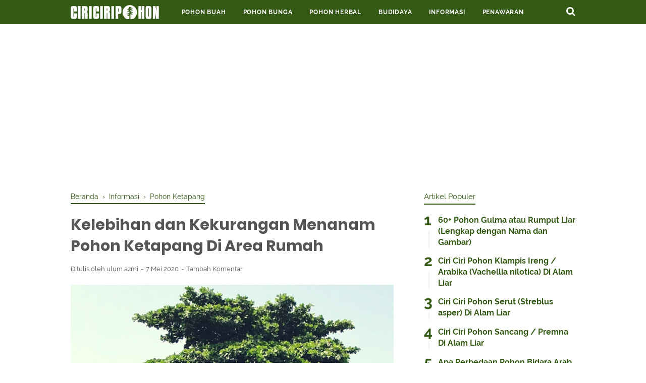

--- FILE ---
content_type: text/html; charset=utf-8
request_url: https://www.google.com/recaptcha/api2/aframe
body_size: 184
content:
<!DOCTYPE HTML><html><head><meta http-equiv="content-type" content="text/html; charset=UTF-8"></head><body><script nonce="dV0UW5wVbh_t4qhPqWezBw">/** Anti-fraud and anti-abuse applications only. See google.com/recaptcha */ try{var clients={'sodar':'https://pagead2.googlesyndication.com/pagead/sodar?'};window.addEventListener("message",function(a){try{if(a.source===window.parent){var b=JSON.parse(a.data);var c=clients[b['id']];if(c){var d=document.createElement('img');d.src=c+b['params']+'&rc='+(localStorage.getItem("rc::a")?sessionStorage.getItem("rc::b"):"");window.document.body.appendChild(d);sessionStorage.setItem("rc::e",parseInt(sessionStorage.getItem("rc::e")||0)+1);localStorage.setItem("rc::h",'1768962845879');}}}catch(b){}});window.parent.postMessage("_grecaptcha_ready", "*");}catch(b){}</script></body></html>

--- FILE ---
content_type: text/javascript; charset=UTF-8
request_url: https://www.ciriciripohon.com/feeds/posts/default/-/Pohon%20Ketapang?alt=json-in-script&callback=bacajuga&max-results=7
body_size: 18852
content:
// API callback
bacajuga({"version":"1.0","encoding":"UTF-8","feed":{"xmlns":"http://www.w3.org/2005/Atom","xmlns$openSearch":"http://a9.com/-/spec/opensearchrss/1.0/","xmlns$blogger":"http://schemas.google.com/blogger/2008","xmlns$georss":"http://www.georss.org/georss","xmlns$gd":"http://schemas.google.com/g/2005","xmlns$thr":"http://purl.org/syndication/thread/1.0","id":{"$t":"tag:blogger.com,1999:blog-4106929264782414321"},"updated":{"$t":"2026-01-19T14:24:44.131+07:00"},"category":[{"term":"Informasi"},{"term":"Pohon Buah"},{"term":"Pohon Bunga"},{"term":"Pohon Ketapang"},{"term":"Aglonema"},{"term":"Bibit Pohon Bidara"},{"term":"Bonsai Beringin"},{"term":"Pohon Bidara"},{"term":"Pupuk NPK"},{"term":"pohon jeruk"},{"term":"pohon tabebuya"},{"term":"Hidroponik"},{"term":"Kacang Arab"},{"term":"Pohon Angsana"},{"term":"Pohon Basil"},{"term":"Pohon Cemara"},{"term":"Pohon Mangga"},{"term":"Pohon Temulawak"},{"term":"pohon apel"},{"term":"pohon pisang"},{"term":"Pohon Gaharu"},{"term":"pohon pinus"},{"term":"Pohon Kaktus"},{"term":"Pohon Jati"},{"term":"pohon waru"},{"term":"Bougenville"},{"term":"Budidaya"},{"term":"Pohon bonsai"},{"term":"pohon pinang"},{"term":"Daun Bidara"},{"term":"Pohon Porang"},{"term":"pohon zaitun"},{"term":"Tanaman Bonsai"},{"term":"manfaat daun bidara"},{"term":"Pohon Maple"},{"term":"Pohon Akasia"},{"term":"Pohon Sakura"},{"term":"pohon kopi"},{"term":"pohon palem"},{"term":"Pupuk Urea"},{"term":"alat-alat bonsai"},{"term":"Bonsai"},{"term":"Tanaman Porang"},{"term":"Pohon Herbal"},{"term":"buah pohon bidara"},{"term":"Wisata Pohon Sakura"},{"term":"manfaat minyak zaitun"},{"term":"Pupuk NPK Mutiara"},{"term":"minyak zaitun"},{"term":"pohon alpukat"},{"term":"Buah Matoa"},{"term":"Pohon kurma"},{"term":"bonsai bougenville"},{"term":"Bonsai Adenium"},{"term":"Festival Bunga Sakura"},{"term":"Pohon Beringin"},{"term":"Pohon Palem Bambu"},{"term":"Tanaman Hias"},{"term":"daun pohon waru"},{"term":"pohon mahoni"},{"term":"tanaman akasia"},{"term":"Bayam"},{"term":"Bonsai Cemara Udang"},{"term":"Bonsai Sakura"},{"term":"Bonsai serut"},{"term":"Bunga Aster"},{"term":"Jahe"},{"term":"Manfaat Bunga Sakura"},{"term":"Manfaat Pohon Gaharu"},{"term":"Manfaat Pupuk NPK"},{"term":"Penawaran"},{"term":"Pohon Kelapa Sawit"},{"term":"Pohon Ketapang Kencana"},{"term":"Pohon Palem Jari"},{"term":"Pohon Palem Raja"},{"term":"Pohon Palem Sikas"},{"term":"Pohon Sengon"},{"term":"Pupuk NPK Phonska"},{"term":"buah zaitun"},{"term":"bunga pohon waru"},{"term":"hama pohon jati"},{"term":"jenis pohon pinang"},{"term":"manfaat pohon palem"},{"term":"perawatan"},{"term":"pohon jati putih"},{"term":"pohon kopi arabika"},{"term":"pohon kopi robusta"},{"term":"pohon palem acai"},{"term":"pohon palem ekor tupai"},{"term":"pohon palem informasi"},{"term":"pohon palem kenari"},{"term":"pohon palem kuning"},{"term":"pohon tanaman akasia"},{"term":"tanaman pinang"},{"term":"Aeroponik"},{"term":"Anggrek"},{"term":"Anggrek Stuberi"},{"term":"Anggur"},{"term":"Anthurium"},{"term":"Aquaponik"},{"term":"Batang Ketapang"},{"term":"Bawang Bombay"},{"term":"Bawang Merah"},{"term":"Bawang Putih"},{"term":"Biji Ketapang"},{"term":"Bonsai Kelapa"},{"term":"Bonsai Mitren"},{"term":"Bonsai azalea"},{"term":"Bonsai bambu"},{"term":"Bonsai flamboyan"},{"term":"Bonsai jambu"},{"term":"Bonsai jeruk"},{"term":"Bonsai sawo"},{"term":"Brokoli"},{"term":"Buah Kelapa Sawit"},{"term":"Buah Palem Kenari"},{"term":"Budidaya Cabai"},{"term":"Budidaya Jeruk"},{"term":"Budidaya Kaktus"},{"term":"Budidaya Nanas"},{"term":"Bunga Anthurium Crystallinum"},{"term":"Bunga Blue Bells"},{"term":"Bunga Bougenville"},{"term":"Bunga Lavender"},{"term":"Bunga Lily"},{"term":"Bunga Lotus"},{"term":"Bunga Matahari"},{"term":"Bunga Peace Lily"},{"term":"Bunga Viola"},{"term":"Bunga Wijaya Kusuma"},{"term":"Cabai"},{"term":"Daun Ketapang"},{"term":"Dracaena Deremensis"},{"term":"Etiolasi"},{"term":"Jenis-jenis Bunga Pengharum Ruangan"},{"term":"Kayu Pohon Angsana"},{"term":"Kedelai"},{"term":"Keladi Hias Red Star"},{"term":"Kurma Thailand"},{"term":"Kurma ajwa"},{"term":"Kurma medjool"},{"term":"Lukisan Sakura"},{"term":"Manfaat Pohon Angsana"},{"term":"Manfaat Pohon Waru"},{"term":"Manfaat daun ketapang"},{"term":"Menanam Sorgum"},{"term":"Museum Bonsai Beringin"},{"term":"Padi"},{"term":"Palem Kenari"},{"term":"Pinus Radiata"},{"term":"Poho Waru"},{"term":"Pohon Akasia Decora"},{"term":"Pohon Damara"},{"term":"Pohon Durian"},{"term":"Pohon Enau"},{"term":"Pohon Gaharu Buaya"},{"term":"Pohon Kaktus Wijaya Kusuma"},{"term":"Pohon Kelap Sawit"},{"term":"Pohon Kersen"},{"term":"Pohon Kopi Liberika"},{"term":"Pohon Natal"},{"term":"Pohon Palem Hijau"},{"term":"Pohon Palem Paris"},{"term":"Pohon Rambutan"},{"term":"Pohon Singkong"},{"term":"Pohon Zaitun Bonsai"},{"term":"Produk Olahan Sakura"},{"term":"Produk Pohon Sakura"},{"term":"Pupuk NPK Nitrophoska"},{"term":"Pupuk NPK Pelangi"},{"term":"Pupuk NPK Phonska Plus"},{"term":"Pupuk NPK Yaramila"},{"term":"Pupuk NPK Zamrud"},{"term":"Rumput Gajah Mini"},{"term":"Sejarah Pohon Mangga"},{"term":"Setek batang bonsai"},{"term":"Sistem Dutch Bucket"},{"term":"Tanaman Akasia Cyclops"},{"term":"Tanaman Akasia Extensa"},{"term":"Tanaman Bawang Merah"},{"term":"Tanaman Bunga Hortensia"},{"term":"Tanaman Labu Parang"},{"term":"Tanaman Sorgum"},{"term":"Tanaman Tembakau"},{"term":"Tanaman Terong"},{"term":"Tanaman Waluh"},{"term":"Teknik DFT"},{"term":"Teknik Drip"},{"term":"Vegetarian"},{"term":"akar pohon waru"},{"term":"akasia brownii"},{"term":"bibit pohon pinang"},{"term":"biji pohon pinang"},{"term":"bonsai pinus"},{"term":"bunga kenop"},{"term":"daun zaitun"},{"term":"hama pohon pinang"},{"term":"jagung"},{"term":"jahe merah"},{"term":"kayu jati belanda"},{"term":"kayu pohon waru"},{"term":"kulit pohon  gaharu"},{"term":"manfaat ketapang"},{"term":"minyak ketapang"},{"term":"penyakit pohon pinang"},{"term":"penyilangan"},{"term":"persebaran pohon pinang"},{"term":"pohon Akasia Golden Wattle"},{"term":"pohon akasia baileyana"},{"term":"pohon akasia brown walattle"},{"term":"pohon akasia planiforns"},{"term":"pohon akasia prominen"},{"term":"pohon beluntas"},{"term":"pohon gaharu angkaras"},{"term":"pohon kayu pinus"},{"term":"pohon kopi geisha"},{"term":"pohon palem Bismarkia Silver"},{"term":"pohon palem bajul"},{"term":"pohon palem kipas"},{"term":"pohon palem merah"},{"term":"pohon palem putri"},{"term":"pohon palem sadeng"},{"term":"pohon sengkawang"},{"term":"pohon waru landak"},{"term":"tanaman Sri Rejeki"},{"term":"tanaman bougenville"},{"term":"temulawak"},{"term":"tumbuhan kantong semar"}],"title":{"type":"text","$t":"Ciriciripohon.com"},"subtitle":{"type":"html","$t":"Ciri Ciri Pohon (CCP) adalah blog yang membahas tentang pohon. Mulai dari informasi, ciri ciri, hingga habitat pohon dimuat dalam artikel yang singkat, padat dan terpercaya."},"link":[{"rel":"http://schemas.google.com/g/2005#feed","type":"application/atom+xml","href":"https:\/\/www.ciriciripohon.com\/feeds\/posts\/default"},{"rel":"self","type":"application/atom+xml","href":"https:\/\/www.blogger.com\/feeds\/4106929264782414321\/posts\/default\/-\/Pohon+Ketapang?alt=json-in-script\u0026max-results=7"},{"rel":"alternate","type":"text/html","href":"https:\/\/www.ciriciripohon.com\/search\/label\/Pohon%20Ketapang"},{"rel":"hub","href":"http://pubsubhubbub.appspot.com/"},{"rel":"next","type":"application/atom+xml","href":"https:\/\/www.blogger.com\/feeds\/4106929264782414321\/posts\/default\/-\/Pohon+Ketapang\/-\/Pohon+Ketapang?alt=json-in-script\u0026start-index=8\u0026max-results=7"}],"author":[{"name":{"$t":"Sam"},"uri":{"$t":"http:\/\/www.blogger.com\/profile\/11446658879894214927"},"email":{"$t":"noreply@blogger.com"},"gd$image":{"rel":"http://schemas.google.com/g/2005#thumbnail","width":"32","height":"32","src":"\/\/blogger.googleusercontent.com\/img\/b\/R29vZ2xl\/AVvXsEhYyEQFs1JC1QZsWCaX5_dVYYpVesaC6139jrWYz_J7qX4zwzvazvbwOz4jk3ZsKdakFBd21Z8tUfYR7uX0QcHKKNvwSxiyZnSuBWpW8B5NHON_L4065OqXhMaxgyWkgg\/s220\/Ciri+Ciri+Pohon.png"}}],"generator":{"version":"7.00","uri":"http://www.blogger.com","$t":"Blogger"},"openSearch$totalResults":{"$t":"66"},"openSearch$startIndex":{"$t":"1"},"openSearch$itemsPerPage":{"$t":"7"},"entry":[{"id":{"$t":"tag:blogger.com,1999:blog-4106929264782414321.post-522491021146749654"},"published":{"$t":"2020-05-13T11:26:00.001+07:00"},"updated":{"$t":"2020-05-13T11:26:45.903+07:00"},"category":[{"scheme":"http://www.blogger.com/atom/ns#","term":"Informasi"},{"scheme":"http://www.blogger.com/atom/ns#","term":"Pohon Ketapang"}],"title":{"type":"text","$t":"Penyebab Kegagalan Budidaya Ketapang"},"content":{"type":"html","$t":"Pohon ketapang atau dalam bahasa ilmiahnya Terminalia Catappa merupakan pohon yang dibudidayakan secara masif di Indonesia. Pohon ini sangat cocok tumbuh di Indonesia lantaran habitat hidupnya yang sesuai dengan kondisi geografis dan geologi di sini. Pohon yang tumbuh di daerah tropis ini memiliki khasiat yang cukup banyak bagi manusia dan alam sekitar. \u003Cbr \/\u003E\n\u003Ca name='more'\u003E\u003C\/a\u003E\u003Cdiv class=\"separator\" style=\"clear: both; text-align: center;\"\u003E\n\u003Ca href=\"https:\/\/blogger.googleusercontent.com\/img\/b\/R29vZ2xl\/AVvXsEj6C9OfsLxnAxVoykx3lZz-3T0Sb0sRICDRkFZEgPuORDrx1UMfBsHKvZCg8_he8ReF49DFJBetQmWt60N6nBmUF1BIAuYH6rpFhQdhuGvpPvvHa5jTAQJCzG6deBzuzBTBbGDmFnw-cF3k\/s1600\/20200507_031322_0000.png\" imageanchor=\"1\"\u003E\u003Cimg alt=\"Ciri Ciri Pohon Ketapang\" border=\"0\" data-original-height=\"1080\" data-original-width=\"1080\" height=\"400\" src=\"https:\/\/blogger.googleusercontent.com\/img\/b\/R29vZ2xl\/AVvXsEj6C9OfsLxnAxVoykx3lZz-3T0Sb0sRICDRkFZEgPuORDrx1UMfBsHKvZCg8_he8ReF49DFJBetQmWt60N6nBmUF1BIAuYH6rpFhQdhuGvpPvvHa5jTAQJCzG6deBzuzBTBbGDmFnw-cF3k\/s400\/20200507_031322_0000.png\" title=\"Ciri Ciri Pohon Ketapang\" width=\"400\" \/\u003E\u003C\/a\u003E\u003C\/div\u003E\n\u003Cbr \/\u003E\n\u003Cdiv class=\"separator\" style=\"clear: both; text-align: center;\"\u003E\n\u003C\/div\u003E\nKarena banyaknya khasiat dari pohon ketapang, maka tak jarang banyak orang yang menanam pohon ini dan membudidayakannya. Dalam hal membudidayakan pohon ketapang, pastinya kita tidak mau merugi dan gagal. Untuk itu, kita harus memperhatikan beberapa faktor yang menjadi penyebab dari kegagalan budidaya ketapang. Berikut penjelasannya\u003Cbr \/\u003E\n\u003Cbr \/\u003E\nBaca juga : \u003Ca href=\"https:\/\/www.ciriciripohon.com\/2020\/05\/berapa-ukuran-pohon-ketapang-yang-ideal.html\"\u003E\u003Cb\u003E\u003Cspan style=\"color: blue;\"\u003EBerapa Ukuran Pohon Ketapang yang Ideal?\u003C\/span\u003E\u003C\/b\u003E\u003C\/a\u003E\u003Cbr \/\u003E\n\u003Cbr \/\u003E\n\u003Ch2\u003E\nPenyebab Budidaya Pohon Ketapang Gagal\u003C\/h2\u003E\nKami menyimpulkan beberapa penyebab yang sangat berpengaruh pada pertumbuhan pohon ketapang. Apabila anda menghindari poin-poin ini, maka pohon ketapang yang anda tanam cenderung berhasil. Poin poin tersebut yaitu :\u003Cbr \/\u003E\n\u003Ccenter\u003E\n\u003Cscript async=\"\" src=\"https:\/\/pagead2.googlesyndication.com\/pagead\/js\/adsbygoogle.js\"\u003E\u003C\/script\u003E\u003Cbr \/\u003E\n\u003Cins class=\"adsbygoogle\" data-ad-client=\"ca-pub-9104459451357854\" data-ad-format=\"fluid\" data-ad-layout=\"in-article\" data-ad-slot=\"9687739792\" style=\"display: block; text-align: center;\"\u003E\u003C\/ins\u003E\u003Cbr \/\u003E\n\u003Cscript\u003E\n     (adsbygoogle = window.adsbygoogle || []).push({});\n\u003C\/script\u003E\u003Cbr \/\u003E\n\u003C\/center\u003E\n\u003Cbr \/\u003E\n\u003Ch3\u003E\nSalah memilih bibit \u003C\/h3\u003E\nPohon ketapang adalah pohon yang ditanam menggunakan berbagai metode penanaman. Bisa dengan metode biji bisa juga dengan metode pohon langsung. \u003Cbr \/\u003E\nUntuk itu agar proses budidaya anda tidak gagal maka anda harus pilih bibit yang baik dan berkualitas. Cara untuk memilih bibit pohon ketapang hampir sama dengan pemilihan bibit pohon yang lain. \u003Cbr \/\u003E\n\u003Ctable align=\"center\" cellpadding=\"0\" cellspacing=\"0\" class=\"tr-caption-container\" style=\"margin-left: auto; margin-right: auto; text-align: center;\"\u003E\u003Ctbody\u003E\n\u003Ctr\u003E\u003Ctd style=\"text-align: center;\"\u003E\u003Ca href=\"https:\/\/blogger.googleusercontent.com\/img\/b\/R29vZ2xl\/AVvXsEiCxfXirNt-ot69p9Fy4KCvMUC4HiCM5Js9nnR2il9CYj2TmPYSN9dIIfHiqPxYtgxoxiS_Y8R9ZqPmG9bmxww3VKU7wo0JsZldr35Gr209iYclrmNYmqRUPa2eRBK88_mHbVR9f4TfRuIv\/s1600\/20200507_171916_0000.png\" imageanchor=\"1\" style=\"margin-left: auto; margin-right: auto;\"\u003E\u003Cimg alt=\"Ciri Ciri Pohon Ketapang\" border=\"0\" data-original-height=\"1080\" data-original-width=\"1080\" height=\"400\" src=\"https:\/\/blogger.googleusercontent.com\/img\/b\/R29vZ2xl\/AVvXsEiCxfXirNt-ot69p9Fy4KCvMUC4HiCM5Js9nnR2il9CYj2TmPYSN9dIIfHiqPxYtgxoxiS_Y8R9ZqPmG9bmxww3VKU7wo0JsZldr35Gr209iYclrmNYmqRUPa2eRBK88_mHbVR9f4TfRuIv\/s400\/20200507_171916_0000.png\" title=\"Ciri Ciri Pohon Ketapang\" width=\"400\" \/\u003E\u003C\/a\u003E\u003C\/td\u003E\u003C\/tr\u003E\n\u003Ctr\u003E\u003Ctd class=\"tr-caption\" style=\"text-align: center;\"\u003E\u003Cspan style=\"font-size: small; text-align: start;\"\u003ESumber: pasarlelang.net\u003C\/span\u003E\u003C\/td\u003E\u003C\/tr\u003E\n\u003C\/tbody\u003E\u003C\/table\u003E\nJika memilih Metode biji, maka pastikan kembali biji yang anda pilih sudah benar-benar matang artinya adalah biji sudah siap tanam. Bentuknya biasanya lebih keriput dan warnanya cokelat. Sementara itu, biji yang terlalu muda apabila ditanam bisa membusuk.\u003Cbr \/\u003E\n\u003Cbr \/\u003E\nApabila anda menggunakan metode bibit pohon ketapang, maka pilihlah bibit yang sehat. Lihatlah dari kualitas daun serta pohonnya. Jika daunnya tampak hijau dan segar serta batangnya kuat tanpa adanya hama maka anda bisa pilih. Namun jika daunnya tidak rindang dan warnanya tidak hijau maka sebaiknya anda jangan pilih. \u003Cbr \/\u003E\n\u003Cbr \/\u003E\n\u003Ch3\u003E\nSalah Memilih Media Tanam \u003C\/h3\u003E\nPohon ketapang sebenarnya mudah ditanam di media apapun. Namun anda jangan sembarangan dengan menanamnya tanpa aturan. Ada beberapa tempat yang mempengaruhi kualitas tumbuh dari pohon ini. Misalnya tempat yang memiliki pH terlalu tinggi atau rendah. \u003Cbr \/\u003E\n\u003Cbr \/\u003E\nBaca juga : \u003Ca href=\"https:\/\/www.ciriciripohon.com\/2020\/05\/jangan-kaget-di-waktu-ini-pohon.html\"\u003E\u003Cb\u003E\u003Cspan style=\"color: blue;\"\u003EJangan Kaget, Di Waktu Ini Pohon Ketapang Meranggas Sempurna\u003C\/span\u003E\u003C\/b\u003E\u003C\/a\u003E\u003Cbr \/\u003E\n\u003Cbr \/\u003E\nTempat yang kurang nutrisi juga berpengaruh pada perkembangan pohon ketapang. Anda harus bisa menentukan media tanam sebelum memulai proses budidaya. Alhasil tanaman yang ditanam pun bisa tumbuh dengan maksimal. \u003Cbr \/\u003E\n\u003Cbr \/\u003E\n\u003Ch3\u003E\nProses Penyiraman yang Salah \u003C\/h3\u003E\nSama seperti pohon lainnya, pohon ketapang juga perlu dilakukan penyiraman. Proses penyiraman ini dilakukan terutama tanah tempat menanam pohon ini tidak terkena hujan. Apabila tempat menanam pohon ketapang tersebut sudah banyak terkena hujan maka penyiraman bisa tidak dilakukan. \u003Cbr \/\u003E\n\u003Cbr \/\u003E\nProses penyiraman pohon ketapang berbeda dengan pohon lain. Hal ini karena bentuk morfologi dari pohon ketapang yang unik. Pohon ketapang adalah pohon yang memiliki akar tunjang yang menusuk dalam ke tanah. Sementara di kanan dan kirinya terdapat akar yang berbentuk serabut untuk menyerap air. Dengan karakteristik akar yang unik ini, maka pohon ketapang tidak perlu disiram Berkali-kali. Cukup siram pohon ketapang beberapa hari sekali terutama yang sudah dewasa. \u003Cbr \/\u003E\n\u003Cbr \/\u003E\nFrekuensi penyiraman berbeda-beda, bisa anda sesuaikan dengan karakter tanah pohon tersebut. Apabila tanah sudah cukup basah maka sebaiknya tunda dulu penyiraman. Apabila pohon ketapang yang terlalu sering di siram maka membuat pohon tersebut menjadi busuk. Sementara pohon ketapang yang kekurangan air dan jarang disiram maka pohon akan kurus dan akhirnya mati. \u003Cbr \/\u003E\n\u003Cbr \/\u003E\n\u003Ch3\u003E\nSalah Memberikan Pupuk\u003C\/h3\u003E\nPupuk atau fertilizer adalah bahan yang digunakan untuk memberi nutrisi pada tanaman. Dengan memberikan pupuk pada tanaman, maka tanaman akan tumbuh dengan subur dan nutrisinya akan terpenuhi. Hal ini juga dibutuhkan oleh pohon ketapang. \u003Cbr \/\u003E\n\u003Cbr \/\u003E\nPohon yang memiliki nama latin Terminalia Catappa ini juga perlu diberikan pupuk. Namun caranya tidak boleh sembarangan, untuk memberi pupuk pada pohon ketapang kita bisa memilih jenis pupuk yang hendak digunakan. \u003Cbr \/\u003E\n\u003Cdiv class=\"separator\" style=\"clear: both; text-align: center;\"\u003E\n\u003C\/div\u003E\n\u003Ctable align=\"center\" cellpadding=\"0\" cellspacing=\"0\" class=\"tr-caption-container\" style=\"margin-left: auto; margin-right: auto; text-align: center;\"\u003E\u003Ctbody\u003E\n\u003Ctr\u003E\u003Ctd style=\"text-align: center;\"\u003E\u003Ca href=\"https:\/\/blogger.googleusercontent.com\/img\/b\/R29vZ2xl\/AVvXsEikQbuXoukMj-_2iqT0mIAQveUvapk-j9d-LqNm3pvHU4h_jfCx4-0IVECGv8OIFS1XFcqgXOUYtjpy5xRJNMNvNVT9C03h3qskvPFiFWBFWe5CPLV23lvSbvEpvzi5XhIoEcNt5S1z1stk\/s1600\/ktpg.png\" imageanchor=\"1\" style=\"margin-left: auto; margin-right: auto;\"\u003E\u003Cimg alt=\"Ciri Ciri Pohon Ketapang\" border=\"0\" data-original-height=\"315\" data-original-width=\"600\" src=\"https:\/\/blogger.googleusercontent.com\/img\/b\/R29vZ2xl\/AVvXsEikQbuXoukMj-_2iqT0mIAQveUvapk-j9d-LqNm3pvHU4h_jfCx4-0IVECGv8OIFS1XFcqgXOUYtjpy5xRJNMNvNVT9C03h3qskvPFiFWBFWe5CPLV23lvSbvEpvzi5XhIoEcNt5S1z1stk\/s1600\/ktpg.png\" title=\"Ciri Ciri Pohon Ketapang\" \/\u003E\u003C\/a\u003E\u003C\/td\u003E\u003C\/tr\u003E\n\u003Ctr\u003E\u003Ctd class=\"tr-caption\" style=\"text-align: center;\"\u003ESumber: lh5.ggpht.com\u003C\/td\u003E\u003C\/tr\u003E\n\u003C\/tbody\u003E\u003C\/table\u003E\nPertama bisa dengan pupuk organik, pupuk organik memiliki keunggulan yaitu efek samping yang ditimbulkan jauh lebih sedikit. Namun untuk dosis pemberian pupuk ini tidaklah konsisten yang membuat tanaman jadi sulit untuk diprediksi tidak seperti pupuk anorganik.\u003Cbr \/\u003E\n\u003Ccenter\u003E\n\u003Cscript async=\"\" src=\"https:\/\/pagead2.googlesyndication.com\/pagead\/js\/adsbygoogle.js\"\u003E\u003C\/script\u003E\u003Cbr \/\u003E\n\u003Cins class=\"adsbygoogle\" data-ad-client=\"ca-pub-9104459451357854\" data-ad-format=\"fluid\" data-ad-layout=\"in-article\" data-ad-slot=\"9687739792\" style=\"display: block; text-align: center;\"\u003E\u003C\/ins\u003E\u003Cbr \/\u003E\n\u003Cscript\u003E\n     (adsbygoogle = window.adsbygoogle || []).push({});\n\u003C\/script\u003E\u003Cbr \/\u003E\n\u003C\/center\u003E\n\u003Cbr \/\u003E\nSementara itu, apabila kita menggunakan pupuk anorganik maka keuntungannya adalah pohon ketapang jadi lebih mudah dikontrol dosisnya. Karena pupuk anorganik sudah memiliki takaran yang khusus. Namun efek samping dari pupuk ini cukup tinggi. Bahkan apabila pemakaian tidak disarankan bisa mengakibatkan pohon mati. \u003Cbr \/\u003E\n\u003Cbr \/\u003E\nDemikian penjelasan mengenai beberapa hal yang mengakibatkan kegagalan penanaman pohon ketapang.\u003Cbr \/\u003E\n\u003Cbr \/\u003E\nBaca Juga :\u003Cbr \/\u003E\n\u003Cul\u003E\n\u003Cli\u003E\u003Ca href=\"https:\/\/www.ciriciripohon.com\/2020\/05\/sangat-berguna-batang-pohon-ketapang.html\"\u003E\u003Cb\u003E\u003Cspan style=\"color: blue;\"\u003ESangat Berguna, Batang Pohon Ketapang Bisa Berikan Manfaat Ini\u003C\/span\u003E\u003C\/b\u003E\u003C\/a\u003E\u003C\/li\u003E\n\u003Cli\u003E\u003Ca href=\"https:\/\/www.ciriciripohon.com\/2020\/05\/kenali-jenis-jenis-pohon-ketapang-hias.html\"\u003E\u003Cb\u003E\u003Cspan style=\"color: blue;\"\u003EKenali Jenis-Jenis Pohon Ketapang Hias Untuk Di Rumah\u003C\/span\u003E\u003C\/b\u003E\u003C\/a\u003E\u003C\/li\u003E\n\u003Cli\u003E\u003Ca href=\"https:\/\/www.ciriciripohon.com\/2020\/05\/di-indonesia-habitat-pohon-ketapang-ada.html\"\u003E\u003Cb\u003E\u003Cspan style=\"color: blue;\"\u003EDi Indonesia, Habitat Pohon Ketapang Ada Pada Daerah Ini\u003C\/span\u003E\u003C\/b\u003E\u003C\/a\u003E\u003C\/li\u003E\n\u003C\/ul\u003E\n"},"link":[{"rel":"replies","type":"application/atom+xml","href":"https:\/\/www.ciriciripohon.com\/feeds\/522491021146749654\/comments\/default","title":"Posting Komentar"},{"rel":"replies","type":"text/html","href":"https:\/\/www.ciriciripohon.com\/2020\/05\/penyebab-kegagalan-budidaya-ketapang.html#comment-form","title":"0 Komentar"},{"rel":"edit","type":"application/atom+xml","href":"https:\/\/www.blogger.com\/feeds\/4106929264782414321\/posts\/default\/522491021146749654"},{"rel":"self","type":"application/atom+xml","href":"https:\/\/www.blogger.com\/feeds\/4106929264782414321\/posts\/default\/522491021146749654"},{"rel":"alternate","type":"text/html","href":"https:\/\/www.ciriciripohon.com\/2020\/05\/penyebab-kegagalan-budidaya-ketapang.html","title":"Penyebab Kegagalan Budidaya Ketapang"}],"author":[{"name":{"$t":"ulum azmi"},"uri":{"$t":"http:\/\/www.blogger.com\/profile\/12127530262295470018"},"email":{"$t":"noreply@blogger.com"},"gd$image":{"rel":"http://schemas.google.com/g/2005#thumbnail","width":"16","height":"16","src":"https:\/\/img1.blogblog.com\/img\/b16-rounded.gif"}}],"media$thumbnail":{"xmlns$media":"http://search.yahoo.com/mrss/","url":"https:\/\/blogger.googleusercontent.com\/img\/b\/R29vZ2xl\/AVvXsEj6C9OfsLxnAxVoykx3lZz-3T0Sb0sRICDRkFZEgPuORDrx1UMfBsHKvZCg8_he8ReF49DFJBetQmWt60N6nBmUF1BIAuYH6rpFhQdhuGvpPvvHa5jTAQJCzG6deBzuzBTBbGDmFnw-cF3k\/s72-c\/20200507_031322_0000.png","height":"72","width":"72"},"thr$total":{"$t":"0"}},{"id":{"$t":"tag:blogger.com,1999:blog-4106929264782414321.post-8832258054100842129"},"published":{"$t":"2020-05-13T11:18:00.000+07:00"},"updated":{"$t":"2020-05-13T11:18:07.921+07:00"},"category":[{"scheme":"http://www.blogger.com/atom/ns#","term":"Informasi"},{"scheme":"http://www.blogger.com/atom/ns#","term":"Pohon Ketapang"}],"title":{"type":"text","$t":"Persiapan Sebelum Memulai Budidaya Pohon Ketapang "},"content":{"type":"html","$t":"Hanya saja kita perlu untuk memperhatikan beberapa poin penting agar pohon ketapang yang kita tanam bisa tumbuh secara optimal. Hal ini sangat penting terutama bagi orang yang ingin mulai budidaya pohon ketapang. Anda perlu memperhatikan hal-hal berikut ini.\u003Cbr \/\u003E\n\u003Ca name='more'\u003E\u003C\/a\u003E\u003Cbr \/\u003E\n\u003Ch2\u003E\nPersiapan Memulai Budidaya Pohon Ketapang \u003C\/h2\u003E\n\u003Ch3\u003E\n1. Pemilihan Bibit \u003C\/h3\u003E\nHampir sama dengan menanam pohon yang lain, ketika kita menanam pohon ketapang yang diperlukan adalah pemilihan bibit. Pohon dengan nama latin, Terminalia Catappa ini bisa kita tanam menggunakan berbagai metode Pembibitan. \u003Cbr \/\u003E\n\u003Cbr \/\u003E\nBaca juga : \u003Ca href=\"https:\/\/www.ciriciripohon.com\/2020\/05\/ingin-sukses-budidaya-lakukan-5-tips.html\"\u003E\u003Cb\u003E\u003Cspan style=\"color: blue;\"\u003EIngin Sukses Budidaya? Lakukan 5 Tips Merawat Pohon Ketapang Ini\u003C\/span\u003E\u003C\/b\u003E\u003C\/a\u003E\u003Cbr \/\u003E\n\u003Cbr \/\u003E\nBagi anda yang baru memulai budidaya ketapang disarankan memilih metode pembibitan dengan cara penanaman pohon muda. Seperti kita ketahui bahwa proses penanaman pohon ketapang ada berbagai jenis. Ada yang dari bijinya, dari pohon mudanya, atau bahkan dari hasil cangkok.\u003Cbr \/\u003E\n\u003Ccenter\u003E\n\u003Cscript async=\"\" src=\"https:\/\/pagead2.googlesyndication.com\/pagead\/js\/adsbygoogle.js\"\u003E\u003C\/script\u003E\u003Cbr \/\u003E\n\u003Cins class=\"adsbygoogle\" data-ad-client=\"ca-pub-9104459451357854\" data-ad-format=\"fluid\" data-ad-layout=\"in-article\" data-ad-slot=\"9687739792\" style=\"display: block; text-align: center;\"\u003E\u003C\/ins\u003E\u003Cbr \/\u003E\n\u003Cscript\u003E\n     (adsbygoogle = window.adsbygoogle || []).push({});\n\u003C\/script\u003E\u003Cbr \/\u003E\n\u003C\/center\u003E\n\u003Cbr \/\u003E\n\u003Cdiv class=\"separator\" style=\"clear: both; text-align: center;\"\u003E\n\u003Ca href=\"https:\/\/blogger.googleusercontent.com\/img\/b\/R29vZ2xl\/AVvXsEiyp7wfo3RnYsA7uHFusQQAPOByr7stvlO6Po5UitarCDI_GtYQ9CSqooa-8mGY98-V7arLYaErDuNgmrrCVywT1g8ejXqXVw7j3E3fzsi-DE4m46ZxvU4GJ0q8KiubX5ZAvhMefhv92pF7\/s1600\/20200507_174818_0000.png\" imageanchor=\"1\" style=\"margin-left: 1em; margin-right: 1em;\"\u003E\u003Cimg alt=\"Ciri Ciri Pohon Ketapang\" border=\"0\" data-original-height=\"1080\" data-original-width=\"1080\" height=\"400\" src=\"https:\/\/blogger.googleusercontent.com\/img\/b\/R29vZ2xl\/AVvXsEiyp7wfo3RnYsA7uHFusQQAPOByr7stvlO6Po5UitarCDI_GtYQ9CSqooa-8mGY98-V7arLYaErDuNgmrrCVywT1g8ejXqXVw7j3E3fzsi-DE4m46ZxvU4GJ0q8KiubX5ZAvhMefhv92pF7\/s400\/20200507_174818_0000.png\" title=\"Ciri Ciri Pohon Ketapang\" width=\"400\" \/\u003E\u003C\/a\u003E\u003C\/div\u003E\n\u003Cbr \/\u003E\nBagi pemula sangat pas jika kita menggunakan bibit pohon yang masih muda. Hal ini karena resiko gagal sangat kecil jika dibandingkan dengan bibit cangkokan atau biji. Untuk budidaya mikro sebaiknya anda siapkan bibit sesuai dengan luas lahan.\u003Cbr \/\u003E\n\u003Cbr \/\u003E\n\u003Ch3\u003E\n2. Persiapan Media tanam \u003C\/h3\u003E\nSetelah bibit sudah siap, maka selanjutnya anda bisa menyiapkan media tanam. Media tanam untuk pohon ketapang hampir sama dengan pohon lainnya. Untuk pemilihan jenis tanah tanam, pilihlah tanah yang gembur. Maksudnya tanah tidak terlalu padat dan tidak terlalu berair. Sangat penting bagi si pemilik agar terus menjaga kegemburan tanah. \u003Cbr \/\u003E\n\u003Ctable align=\"center\" cellpadding=\"0\" cellspacing=\"0\" class=\"tr-caption-container\" style=\"margin-left: auto; margin-right: auto; text-align: center;\"\u003E\u003Ctbody\u003E\n\u003Ctr\u003E\u003Ctd style=\"text-align: center;\"\u003E\u003Ca href=\"https:\/\/blogger.googleusercontent.com\/img\/b\/R29vZ2xl\/AVvXsEgmNDpUBgZbek3nvX1pcm5UPIIG_FX1aLqdJFqxot7QBpjY74TqGkdGFCZ-KpUeU_Q3z4HKGKumHJQFZG9gmEjxFGTA0KuaaQC-aKHDglv46y83aaybxYp5EJezDnMYUt4kf1ms86OyANZX\/s1600\/20200507_171624_0000.png\" imageanchor=\"1\" style=\"margin-left: auto; margin-right: auto;\"\u003E\u003Cimg alt=\"Ciri Ciri Pohon Ketapang\" border=\"0\" data-original-height=\"1080\" data-original-width=\"1080\" height=\"400\" src=\"https:\/\/blogger.googleusercontent.com\/img\/b\/R29vZ2xl\/AVvXsEgmNDpUBgZbek3nvX1pcm5UPIIG_FX1aLqdJFqxot7QBpjY74TqGkdGFCZ-KpUeU_Q3z4HKGKumHJQFZG9gmEjxFGTA0KuaaQC-aKHDglv46y83aaybxYp5EJezDnMYUt4kf1ms86OyANZX\/s400\/20200507_171624_0000.png\" title=\"Ciri Ciri Pohon Ketapang\" width=\"400\" \/\u003E\u003C\/a\u003E\u003C\/td\u003E\u003C\/tr\u003E\n\u003Ctr\u003E\u003Ctd class=\"tr-caption\" style=\"text-align: center;\"\u003E\u003Cspan style=\"font-size: small; text-align: start;\"\u003ESumber: .menanam.com\u003C\/span\u003E\u003C\/td\u003E\u003C\/tr\u003E\n\u003C\/tbody\u003E\u003C\/table\u003E\nPohon ketapang bisa ditanam di berbagai tempat. Termasuk di jalanan yang berbatu sekalipun. Namun pohon ini tidak bisa tahan lama di media yang memiliki tingkat keasaman tinggi atau terlalu rendah. Siapkan tanah lapang untuk menanam pohon ketapang ini.\u003Cbr \/\u003E\n\u003Cbr \/\u003E\nBaca juga : \u003Ca href=\"https:\/\/www.ciriciripohon.com\/2020\/05\/kenali-jenis-jenis-pohon-ketapang-hias.html\"\u003E\u003Cb\u003E\u003Cspan style=\"color: blue;\"\u003EKenali Jenis-Jenis Pohon Ketapang Hias Untuk Di Rumah\u003C\/span\u003E\u003C\/b\u003E\u003C\/a\u003E\u003Cbr \/\u003E\n\u003Cbr \/\u003E\n\u003Ch3\u003E\n3. Perawatan \u003C\/h3\u003E\nPohon ketapang ini perlu dirawat layaknya pohon yang lain. Dalam perawatannya sebenarnya tidak terlalu sulit. Pohon ini cenderung lebih kuat san tahan terhadap berbagai hama. Namun agar hasilnya lebih berkualitas, kita tetap harus merawatnya. \u003Cbr \/\u003E\n\u003Cbr \/\u003E\nCara paling awal dalam merawat pohon ketapang adalah dengan memberikan air secara berkala. Waktunya tidak terlalu sering dan juga tidak terlalu lama. Untuk ukuran pohon ketapang Dewasa, Anda bisa menyiramnya beberapa kali dalam seminggu. Tidak termasuk saat hujan. \u003Cbr \/\u003E\n\u003Cbr \/\u003E\nSelain menyiramnya, kita bisa merawat pohon ini dengan menyemprotkan desinfektan, gunanya adalah untuk menghilangkan hama yang mengganggu proses tumbuh kembang. Sebaiknya anda menyemprotkan pohon ketapang dengab desinfektan selama beberapa bulan sekali. \u003Cbr \/\u003E\n\u003Cbr \/\u003E\nTerakhir adalah dengan pemupukkan. Pohon ketapang harus dipupuk agar nutrisinya cukup. Nutrisi ini sangat mempengaruhi kualitas tumbuh dari pohon ketapang. Bagi seorang pembudidaya, pastinya tidak akan melewati proses yang satu ini. Anda bisa memberikan pupuk baik organik ataupun nonorganik kepada pohon ketapang. Frekuensi pemberian pupuknya pun tidak terlalu sering, hanya beberapa bulan sekali. \u003Cbr \/\u003E\n\u003Cbr \/\u003E\n\u003Ch3\u003E\n4. Panen\u003C\/h3\u003E\nSama seperti pohon lainnya, pohon ketapang pun bisa kita panen. Sama seperti tujuan awal kita menanam pohon ketapang pastinya kita menginginkan untuk memanennya. Pohon ketapang sendiri bisa dipanen dari bijinya, daunnya bahkan pohonnya sendiri. Jika kita memanen dari bijinya maka kita hanya perlu mengambil biji yang jatuh ke tanah.\u003Cbr \/\u003E\n\u003Cbr \/\u003E\nArtinya biji tersebut sudah matang dan siap diproses lebih lanjut. Untuk anda yang ingin memanen daunnya, maka sebaiknya pilih daun muda yang bukan pucuk. Karena daun pucuk bisa mempengaruhi proses penanaman. Daun ketapang banyak dijadikan sebagai obat ikan cupang.\u003Cbr \/\u003E\n\u003Ctable align=\"center\" cellpadding=\"0\" cellspacing=\"0\" class=\"tr-caption-container\" style=\"margin-left: auto; margin-right: auto; text-align: center;\"\u003E\u003Ctbody\u003E\n\u003Ctr\u003E\u003Ctd style=\"text-align: center;\"\u003E\u003Ca href=\"https:\/\/blogger.googleusercontent.com\/img\/b\/R29vZ2xl\/AVvXsEj4XO-w2l6gVpl5_r8nBXd37_MkM7P2LE-dbVboVP12pQauwS4VUiFUgjAv_3c_Y8L-xngS073r7pGa5DiZKo19oGAVA_cIoKknAvwdxCZbyaFGT6IOSmUPjw2kra6dM1uUlSlFQ54ssWo5\/s1600\/20200507_170734_0000.png\" imageanchor=\"1\" style=\"margin-left: auto; margin-right: auto;\"\u003E\u003Cimg alt=\"Ciri Ciri Pohon Ketapang\" border=\"0\" data-original-height=\"1080\" data-original-width=\"1080\" height=\"400\" src=\"https:\/\/blogger.googleusercontent.com\/img\/b\/R29vZ2xl\/AVvXsEj4XO-w2l6gVpl5_r8nBXd37_MkM7P2LE-dbVboVP12pQauwS4VUiFUgjAv_3c_Y8L-xngS073r7pGa5DiZKo19oGAVA_cIoKknAvwdxCZbyaFGT6IOSmUPjw2kra6dM1uUlSlFQ54ssWo5\/s400\/20200507_170734_0000.png\" title=\"Ciri Ciri Pohon Ketapang\" width=\"400\" \/\u003E\u003C\/a\u003E\u003C\/td\u003E\u003C\/tr\u003E\n\u003Ctr\u003E\u003Ctd class=\"tr-caption\" style=\"text-align: center;\"\u003E\u003Cspan style=\"font-size: small; text-align: start;\"\u003ESumber: menanam.com\u003C\/span\u003E\u003C\/td\u003E\u003C\/tr\u003E\n\u003C\/tbody\u003E\u003C\/table\u003E\n\u003Ccenter\u003E\n\u003Cbr \/\u003E\n\u003Cbr \/\u003E\n\u003Cins class=\"adsbygoogle\" data-ad-client=\"ca-pub-9104459451357854\" data-ad-format=\"fluid\" data-ad-layout=\"in-article\" data-ad-slot=\"9687739792\" style=\"display: block; text-align: center;\"\u003E\u003C\/ins\u003E\u003Cbr \/\u003E\n\u003Cscript\u003E\n     (adsbygoogle = window.adsbygoogle || []).push({});\n\u003C\/script\u003E\u003Cbr \/\u003E\n\u003C\/center\u003E\nSementara itu, jika yang ingin anda apapun adalah kayunya, maka pilihlah kayu yang sudah cukup tua dan siap ditebang. Bagi seorang petani profesional maka akan tahu tingkat kekerasan sebelum menebang kayu tersebut.\u003Cbr \/\u003E\n\u003Cbr \/\u003E\nNah, itu adalah beberapa persiapan yang bisa anda terapkan ketika sedang budidaya pohon ketapang. Nyatanya, pohon ketapang saat ini sudah banyak dibudidayakan karena khasiat dan kegunaannya. Baik bagi kesehatan manusia ataupun bagi lingkungan. \u003Cbr \/\u003E\n\u003Cbr \/\u003E\nBaca Juga :\u003Cbr \/\u003E\n\u003Cul\u003E\n\u003Cli\u003E\u003Ca href=\"https:\/\/www.ciriciripohon.com\/2020\/05\/berapa-ukuran-pohon-ketapang-yang-ideal.html\"\u003E\u003Cb\u003E\u003Cspan style=\"color: blue;\"\u003EBerapa Ukuran Pohon Ketapang yang Ideal?\u003C\/span\u003E\u003C\/b\u003E\u003C\/a\u003E\u003C\/li\u003E\n\u003Cli\u003E\u003Ca href=\"https:\/\/www.ciriciripohon.com\/2020\/05\/kelebihan-dan-kekurangan-menanam-pohon.html\"\u003E\u003Cb\u003E\u003Cspan style=\"color: blue;\"\u003EKelebihan dan Kekurangan Menanam Pohon Ketapang Di Area Rumah\u003C\/span\u003E\u003C\/b\u003E\u003C\/a\u003E\u003C\/li\u003E\n\u003Cli\u003E\u003Ca href=\"https:\/\/www.ciriciripohon.com\/2020\/05\/manfaat-daun-ketapang-bagi-kesehatan.html\"\u003E\u003Cb\u003E\u003Cspan style=\"color: blue;\"\u003EManfaat Daun Ketapang Bagi Kesehatan\u003C\/span\u003E\u003C\/b\u003E\u003C\/a\u003E\u003C\/li\u003E\n\u003C\/ul\u003E\n\u003Cbr \/\u003E\n\u003Cbr \/\u003E"},"link":[{"rel":"replies","type":"application/atom+xml","href":"https:\/\/www.ciriciripohon.com\/feeds\/8832258054100842129\/comments\/default","title":"Posting Komentar"},{"rel":"replies","type":"text/html","href":"https:\/\/www.ciriciripohon.com\/2020\/05\/persiapan-sebelum-memulai-budidaya.html#comment-form","title":"0 Komentar"},{"rel":"edit","type":"application/atom+xml","href":"https:\/\/www.blogger.com\/feeds\/4106929264782414321\/posts\/default\/8832258054100842129"},{"rel":"self","type":"application/atom+xml","href":"https:\/\/www.blogger.com\/feeds\/4106929264782414321\/posts\/default\/8832258054100842129"},{"rel":"alternate","type":"text/html","href":"https:\/\/www.ciriciripohon.com\/2020\/05\/persiapan-sebelum-memulai-budidaya.html","title":"Persiapan Sebelum Memulai Budidaya Pohon Ketapang "}],"author":[{"name":{"$t":"ulum azmi"},"uri":{"$t":"http:\/\/www.blogger.com\/profile\/12127530262295470018"},"email":{"$t":"noreply@blogger.com"},"gd$image":{"rel":"http://schemas.google.com/g/2005#thumbnail","width":"16","height":"16","src":"https:\/\/img1.blogblog.com\/img\/b16-rounded.gif"}}],"media$thumbnail":{"xmlns$media":"http://search.yahoo.com/mrss/","url":"https:\/\/blogger.googleusercontent.com\/img\/b\/R29vZ2xl\/AVvXsEiyp7wfo3RnYsA7uHFusQQAPOByr7stvlO6Po5UitarCDI_GtYQ9CSqooa-8mGY98-V7arLYaErDuNgmrrCVywT1g8ejXqXVw7j3E3fzsi-DE4m46ZxvU4GJ0q8KiubX5ZAvhMefhv92pF7\/s72-c\/20200507_174818_0000.png","height":"72","width":"72"},"thr$total":{"$t":"0"}},{"id":{"$t":"tag:blogger.com,1999:blog-4106929264782414321.post-1293177351912921723"},"published":{"$t":"2020-05-13T11:17:00.001+07:00"},"updated":{"$t":"2020-05-13T11:17:01.634+07:00"},"category":[{"scheme":"http://www.blogger.com/atom/ns#","term":"Informasi"},{"scheme":"http://www.blogger.com/atom/ns#","term":"Pohon Ketapang"}],"title":{"type":"text","$t":"Banyak Khasiatnya, Ini Dia Cara yang Benar Mengolah Daun Pohon Ketapang "},"content":{"type":"html","$t":"Apakah anda sudah tahu kalau bagian pohon yang satu ini sangat bermanfaat bagi kesehatan. Ya, akhir-akhir ini banyak orang yang memanfaatkan daun ketapang dalam mengobati berbagai penyakit. Misalnya saja hipertensi, ejakulasi dini, pereda nyeri dan lainnya.\u003Cbr \/\u003E\n\u003Ca name='more'\u003E\u003C\/a\u003E\u003Cbr \/\u003E\nNamun tahukah anda jika kita salah mengolahnya maka khasiat dari daun pohon ketapang jadi kurang manjur? Untuk itu disini kami akan memberikan tips bagaimana cara kita dalam mengolah daun pohon ketapang untuk dijadikan obat. Tentunya ada berbagai jenis obat yang bisa dibuat dari daun ini. \u003Cbr \/\u003E\n\u003Cbr \/\u003E\n\u003Ch2\u003E\nCara Mengolah Daun Pohon Ketapang \u003C\/h2\u003E\n\u003Ch3\u003E\nSebagai Larutan \u003C\/h3\u003E\nPertama kita bisa mengolah daun ketapang sebagai larutan. Dimana meminumnya bisa mengobati berbagai penyakit. Misalnya saja hipertensi. Dengan meminum larutan daun ketapang darah kita jadi turun. Namun ada teknik khusus bagaimana cara mengolah larutan daun ini \u003Cbr \/\u003E\n\u003Ccenter\u003E\n\u003Cscript async=\"\" src=\"https:\/\/pagead2.googlesyndication.com\/pagead\/js\/adsbygoogle.js\"\u003E\u003C\/script\u003E\u003Cbr \/\u003E\n\u003Cins class=\"adsbygoogle\" data-ad-client=\"ca-pub-9104459451357854\" data-ad-format=\"fluid\" data-ad-layout=\"in-article\" data-ad-slot=\"9687739792\" style=\"display: block; text-align: center;\"\u003E\u003C\/ins\u003E\u003Cbr \/\u003E\n\u003Cscript\u003E\n     (adsbygoogle = window.adsbygoogle || []).push({});\n\u003C\/script\u003E\u003Cbr \/\u003E\n\u003C\/center\u003E\n\u003Cbr \/\u003E\n\u003Cdiv class=\"separator\" style=\"clear: both; text-align: center;\"\u003E\n\u003Ca href=\"https:\/\/blogger.googleusercontent.com\/img\/b\/R29vZ2xl\/AVvXsEhWyK3OimClo-eTeb9bDmTCy3qRagtJBPKZ91ueRXI9LSuGiilkuXvmADbC-9UxnJpHgKX0r-2zRZDx-KjmNJAl45LhTqngQA4p-3IALQmb2_9KnAY0lQxmX-vzn3oKtUkIibA4ES5lUd3v\/s1600\/20200511_033423_0000.png\" imageanchor=\"1\" style=\"margin-left: 1em; margin-right: 1em;\"\u003E\u003Cimg alt=\"Ciri Ciri Pohon Ketapang\" border=\"0\" data-original-height=\"1080\" data-original-width=\"1080\" height=\"400\" src=\"https:\/\/blogger.googleusercontent.com\/img\/b\/R29vZ2xl\/AVvXsEhWyK3OimClo-eTeb9bDmTCy3qRagtJBPKZ91ueRXI9LSuGiilkuXvmADbC-9UxnJpHgKX0r-2zRZDx-KjmNJAl45LhTqngQA4p-3IALQmb2_9KnAY0lQxmX-vzn3oKtUkIibA4ES5lUd3v\/s400\/20200511_033423_0000.png\" title=\"Ciri Ciri Pohon Ketapang\" width=\"400\" \/\u003E\u003C\/a\u003E\u003C\/div\u003E\n\u003Cbr \/\u003E\n1. Pertama-tama kita petik dahulu daun pohon ketapang yang segar dari pohonnya. Jangan sampai kita ambil daun pohon ketapang yang layu atau daun yang sudah lama dipetik.\u003Cbr \/\u003E\n\u003Cbr \/\u003E\n2. Setelah daun dipetik, cuci daun tersebut dengan air mengalir hingga bersih. Mencuci daun ketapang ini juga harus disertai dengan pembersihan kotoran dan hama yang menempel pada daun tersebut. \u003Cbr \/\u003E\n\u003Cbr \/\u003E\n3. Selanjutnya daun tadi diiris, sebenarnya fungsi dari mengiris daun tersebut adalah untuk mengeluarkan kandungan minyak yang ada di dalamnya. Namun jangan terlalu tipis dalam mengiris. Irislah dengan lebar sekitar tiga cm secara horizontal. \u003Cbr \/\u003E\n\u003Cbr \/\u003E\nBaca juga : \u003Ca href=\"https:\/\/www.ciriciripohon.com\/2020\/05\/kapan-usia-pohon-ketapang-siap-untuk.html\"\u003E\u003Cb\u003E\u003Cspan style=\"color: blue;\"\u003EKapan Usia Pohon Ketapang Siap Untuk Berbuah?\u003C\/span\u003E\u003C\/b\u003E\u003C\/a\u003E\u003Cbr \/\u003E\n\u003Cbr \/\u003E\n4. Daun yang sudah diiris tadi selanjutnya kita masukkan ke dalam air dengan takaran yang pas. Yaitu untuk lima lembar daun pohon ketapang sekitar tiga cangkir. Anda bisa menambahkan air tersebut bila kurang. Masukkan daun tersebut bersama dengan garam jika anda perlu rasa asin. Namun jika tidak pun tak masalah. \u003Cbr \/\u003E\n\u003Cbr \/\u003E\n5. Setelah itu rebus daun tadi sampai air mendidih dan berubah warnanya menjadi kehijauan. Jika daun sudah benar-benar layu sebaiknya anda matikan kompor lalu biarkan air tadi dingin. \u003Cbr \/\u003E\n\u003Cbr \/\u003E\n6. Konsumsi air tersebut jika sudah benar-benar dingin. Agar rasanya lebih nikmat, Anda juga bisa menambah rempah-rempah khusus seperti jahe, madu dan lainnya. Konsumsi air rebusan daun pohon ketapang tersebut setiap dua hari sekali. Beberapa minggu pasti kondisi tubuh anda jadi berubah. \u003Cbr \/\u003E\n\u003Cbr \/\u003E\n\u003Ch3\u003E\nSebagai Obat Oles\u003C\/h3\u003E\n\u003Ctable align=\"center\" cellpadding=\"0\" cellspacing=\"0\" class=\"tr-caption-container\" style=\"margin-left: auto; margin-right: auto; text-align: center;\"\u003E\u003Ctbody\u003E\n\u003Ctr\u003E\u003Ctd style=\"text-align: center;\"\u003E\u003Ca href=\"https:\/\/blogger.googleusercontent.com\/img\/b\/R29vZ2xl\/AVvXsEi1kSkoGDyXNsYw94DElu-1MikmxSEP-GsZ66Y3TmZ6JZVPvFCdw7ib0H0W5ehzaU6lUOasGHCqs6z3SHsP_3eRFzkwrF8kVZxxn3UjtbB2gccoxtXlw6sMh68NYGqzU5NwS9LI8tLJPArf\/s1600\/16.3+%25281%2529.png\" imageanchor=\"1\" style=\"margin-left: auto; margin-right: auto;\"\u003E\u003Cimg alt=\"Ciri Ciri Pohon Ketapang\" border=\"0\" data-original-height=\"800\" data-original-width=\"800\" height=\"400\" src=\"https:\/\/blogger.googleusercontent.com\/img\/b\/R29vZ2xl\/AVvXsEi1kSkoGDyXNsYw94DElu-1MikmxSEP-GsZ66Y3TmZ6JZVPvFCdw7ib0H0W5ehzaU6lUOasGHCqs6z3SHsP_3eRFzkwrF8kVZxxn3UjtbB2gccoxtXlw6sMh68NYGqzU5NwS9LI8tLJPArf\/s400\/16.3+%25281%2529.png\" title=\"Ciri Ciri Pohon Ketapang\" width=\"400\" \/\u003E\u003C\/a\u003E\u003C\/td\u003E\u003C\/tr\u003E\n\u003Ctr\u003E\u003Ctd class=\"tr-caption\" style=\"text-align: center;\"\u003E\u003Cspan style=\"font-size: small; text-align: start;\"\u003ESumber: medium.com\u003C\/span\u003E\u003C\/td\u003E\u003C\/tr\u003E\n\u003C\/tbody\u003E\u003C\/table\u003E\nDaun pohon ketapang juga bisa digunakan sebagai obat oles lho! Daun ketapang sebagai obat oles ini digunakan untuk mengobati beberapa penyakit kulit. Misalnya permasalahan kulit akibat jamur atau bakteri. Untuk membuat obat oles dari pohon ketapang caranya cukup mudah. Berikut langkahnya :\u003Cbr \/\u003E\n\u003Cbr \/\u003E\n1. Langkah pertama petik dahulu daun pohon ketapang yang segar dari pohonnya. Jangan sampai kita ambil daun pohon ketapang yang layu atau daun yang sudah lama dipetik.\u003Cbr \/\u003E\n\u003Cbr \/\u003E\n2. Setelah daun dipetik, cuci daun tersebut dengan air mengalir hingga bersih. Mencuci daun ketapang ini juga harus disertai dengan pembersihan kotoran dan hama yang menempel pada daun tersebut. \u003Cbr \/\u003E\n\u003Cbr \/\u003E\nBaca juga : \u003Ca href=\"https:\/\/www.ciriciripohon.com\/2020\/05\/ingin-sukses-budidaya-lakukan-5-tips.html\"\u003E\u003Cb\u003E\u003Cspan style=\"color: blue;\"\u003EIngin Sukses Budidaya? Lakukan 5 Tips Merawat Pohon Ketapang Ini\u003C\/span\u003E\u003C\/b\u003E\u003C\/a\u003E\u003Cbr \/\u003E\n\u003Cbr \/\u003E\n3. Ketika kita ambil beberapa lembar daun ketapang lalu kita masukan ke dalam lumpang. Lumpang ini adalah semacam alat untuk menumbuk. Untuk menumbuk daun pohon ketapang kita juga bisa menggunakan ulekan jika tidak memiliki lumpang. \u003Cbr \/\u003E\n\u003Cbr \/\u003E\n4. Ulek atau tumbuk daun tersebut sampai benar-benar lembut setelah itu anda bisa mengoleskannya pada bagian kulit terkena penyakit kulit.\u003Cbr \/\u003E\n\u003Cbr \/\u003E\nUntuk mengoleskannya bisa setelah mandi pagi dan mandi sore. Oleskan sampai penyakit kulit tadi benar-benar sembuh baru anda bisa menghentikan pemakaian. \u003Cbr \/\u003E\n\u003Ctable align=\"center\" cellpadding=\"0\" cellspacing=\"0\" class=\"tr-caption-container\" style=\"margin-left: auto; margin-right: auto; text-align: center;\"\u003E\u003Ctbody\u003E\n\u003Ctr\u003E\u003Ctd style=\"text-align: center;\"\u003E\u003Ca href=\"https:\/\/blogger.googleusercontent.com\/img\/b\/R29vZ2xl\/AVvXsEh0YI_1_9DfLUbhD5-pXjINnAqRYBQul4OShSRhf-YA28d1DZsRHTaNYpMZ5i2xFMMSCWjNAotLV4fvYVytIVoYXUieWsBH58fzsfLuLjB7RfaSN9O3wouicyMcITuxhKG9ncjpV-6mhRDj\/s1600\/35.3.png\" imageanchor=\"1\" style=\"margin-left: auto; margin-right: auto;\"\u003E\u003Cimg alt=\"Ciri Ciri Pohon Ketapang\" border=\"0\" data-original-height=\"315\" data-original-width=\"600\" src=\"https:\/\/blogger.googleusercontent.com\/img\/b\/R29vZ2xl\/AVvXsEh0YI_1_9DfLUbhD5-pXjINnAqRYBQul4OShSRhf-YA28d1DZsRHTaNYpMZ5i2xFMMSCWjNAotLV4fvYVytIVoYXUieWsBH58fzsfLuLjB7RfaSN9O3wouicyMcITuxhKG9ncjpV-6mhRDj\/s1600\/35.3.png\" title=\"Ciri Ciri Pohon Ketapang\" \/\u003E\u003C\/a\u003E\u003C\/td\u003E\u003C\/tr\u003E\n\u003Ctr\u003E\u003Ctd class=\"tr-caption\" style=\"text-align: center;\"\u003E\u003Cspan style=\"font-size: small; text-align: start;\"\u003ESumber: dekoruma.com\u003C\/span\u003E\u003C\/td\u003E\u003C\/tr\u003E\n\u003C\/tbody\u003E\u003C\/table\u003E\n\u003Cbr \/\u003E\n\u003Ccenter\u003E\n\u003Cscript async=\"\" src=\"https:\/\/pagead2.googlesyndication.com\/pagead\/js\/adsbygoogle.js\"\u003E\u003C\/script\u003E\u003Cbr \/\u003E\n\u003Cins class=\"adsbygoogle\" data-ad-client=\"ca-pub-9104459451357854\" data-ad-format=\"fluid\" data-ad-layout=\"in-article\" data-ad-slot=\"9687739792\" style=\"display: block; text-align: center;\"\u003E\u003C\/ins\u003E\u003Cbr \/\u003E\n\u003Cscript\u003E\n     (adsbygoogle = window.adsbygoogle || []).push({});\n\u003C\/script\u003E\u003Cbr \/\u003E\n\u003C\/center\u003E\n\u003Cbr \/\u003E\nBagian daun ketapang memang terbukti mampu mengatasi permasalahan penyakit pada manusia. Bahkan bahan alternatif ini sangat murah dan efektif jika dibandingkan dengan obat kimia. Menggunakan daun ketapang tidak menimbulkan efek samping berlebih, dengan begitu kita tidak perlu ragu untuk menggunakannya.\u003Cbr \/\u003E\n\u003Cbr \/\u003E\nNamun saat ini zaman sudah semakin canggih. Jika anda tidak mau repot mengolah daun pohon ketapang anda juga bisa menemukan ekstrak dari daun pohon ketapang secara mudah yang dijual di berbagai toko pertanian. Dengan menggunakan ekstrak pohon ini kita pun jadi lebih simpel lagi dalam menggunakannya.\u003Cbr \/\u003E\n\u003Cbr \/\u003E\nBaca Juga :\u003Cbr \/\u003E\n\u003Cul\u003E\n\u003Cli\u003E\u003Ca href=\"https:\/\/www.ciriciripohon.com\/2020\/05\/di-mana-habitat-pohon-ketapang-untuk.html\"\u003E\u003Cb\u003E\u003Cspan style=\"color: blue;\"\u003EDi Mana Habitat Pohon Ketapang untuk Pertumbuhan Optimal ?\u003C\/span\u003E\u003C\/b\u003E\u003C\/a\u003E\u003C\/li\u003E\n\u003Cli\u003E\u003Ca href=\"https:\/\/www.ciriciripohon.com\/2020\/05\/sebelum-budidaya-kenali-5-ciri-pohon.html\"\u003E\u003Cb\u003E\u003Cspan style=\"color: blue;\"\u003ESebelum Budidaya, Kenali 5 Ciri Pohon Ketapang Ini\u003C\/span\u003E\u003C\/b\u003E\u003C\/a\u003E\u003C\/li\u003E\n\u003Cli\u003E\u003Ca href=\"https:\/\/www.ciriciripohon.com\/2020\/05\/sangat-berguna-batang-pohon-ketapang.html\"\u003E\u003Cb\u003E\u003Cspan style=\"color: blue;\"\u003ESangat Berguna, Batang Pohon Ketapang Bisa Berikan Manfaat Ini\u003C\/span\u003E\u003C\/b\u003E\u003C\/a\u003E\u003C\/li\u003E\n\u003C\/ul\u003E\n\u003Cbr \/\u003E\n\u003Cbr \/\u003E"},"link":[{"rel":"replies","type":"application/atom+xml","href":"https:\/\/www.ciriciripohon.com\/feeds\/1293177351912921723\/comments\/default","title":"Posting Komentar"},{"rel":"replies","type":"text/html","href":"https:\/\/www.ciriciripohon.com\/2020\/05\/banyak-khasiatnya-ini-dia-cara-yang.html#comment-form","title":"0 Komentar"},{"rel":"edit","type":"application/atom+xml","href":"https:\/\/www.blogger.com\/feeds\/4106929264782414321\/posts\/default\/1293177351912921723"},{"rel":"self","type":"application/atom+xml","href":"https:\/\/www.blogger.com\/feeds\/4106929264782414321\/posts\/default\/1293177351912921723"},{"rel":"alternate","type":"text/html","href":"https:\/\/www.ciriciripohon.com\/2020\/05\/banyak-khasiatnya-ini-dia-cara-yang.html","title":"Banyak Khasiatnya, Ini Dia Cara yang Benar Mengolah Daun Pohon Ketapang "}],"author":[{"name":{"$t":"ulum azmi"},"uri":{"$t":"http:\/\/www.blogger.com\/profile\/12127530262295470018"},"email":{"$t":"noreply@blogger.com"},"gd$image":{"rel":"http://schemas.google.com/g/2005#thumbnail","width":"16","height":"16","src":"https:\/\/img1.blogblog.com\/img\/b16-rounded.gif"}}],"media$thumbnail":{"xmlns$media":"http://search.yahoo.com/mrss/","url":"https:\/\/blogger.googleusercontent.com\/img\/b\/R29vZ2xl\/AVvXsEhWyK3OimClo-eTeb9bDmTCy3qRagtJBPKZ91ueRXI9LSuGiilkuXvmADbC-9UxnJpHgKX0r-2zRZDx-KjmNJAl45LhTqngQA4p-3IALQmb2_9KnAY0lQxmX-vzn3oKtUkIibA4ES5lUd3v\/s72-c\/20200511_033423_0000.png","height":"72","width":"72"},"thr$total":{"$t":"0"}},{"id":{"$t":"tag:blogger.com,1999:blog-4106929264782414321.post-7073253786782305784"},"published":{"$t":"2020-05-13T11:15:00.008+07:00"},"updated":{"$t":"2020-05-13T11:15:42.748+07:00"},"category":[{"scheme":"http://www.blogger.com/atom/ns#","term":"Informasi"},{"scheme":"http://www.blogger.com/atom/ns#","term":"Pohon Ketapang"}],"title":{"type":"text","$t":"Fakta Pohon Ketapang"},"content":{"type":"html","$t":"Banyak orang yang sudah kenal dan paham dengan pohon yang satu ini. Pohon ketapang memang banyak ditemukan di pinggir-pinggir jalan. Keberadaannya yang dekat dengan kita membuat pohon ini mudah dikenali.\u003Cbr \/\u003E\n\u003Ca name='more'\u003E\u003C\/a\u003E\u003Cbr \/\u003E\nNamun tahukah anda? bahwa pohon ketapang memiliki ciri khas yang tidak dimiliki oleh berbagai pohon yang lain. Keunikan dari pohon ketapang ini yang membuatnya berbeda dengan pohon lainnya. Untuk itu, pada artikel kali ini kami akan membahas tentang fakta dari pohon ketapang. \u003Cbr \/\u003E\n\u003Cbr \/\u003E\n\u003Ch2\u003E\nFakta Pohon Ketapang \u003C\/h2\u003E\n\u003Ch3\u003E\n1. Ditanam di pinggir-pinggir jalan \u003C\/h3\u003E\n\u003Cdiv class=\"separator\" style=\"clear: both; text-align: center;\"\u003E\n\u003C\/div\u003E\n\u003Cbr \/\u003E\n\u003Cdiv class=\"separator\" style=\"clear: both; text-align: center;\"\u003E\n\u003Ca href=\"https:\/\/blogger.googleusercontent.com\/img\/b\/R29vZ2xl\/AVvXsEiEkPU43TxNuS0lPm1Rt5h4QRcSFhtLoG9qd7mtMh3TkzH7n36Z8fDyRw6SthphPTlpDhGalCcPOffErCArOo4vtBJMHOHTd5gEdFLrjKwlY-mXNMALQ3NnCAsuy83TN5EYTlUvoAfG8-Mv\/s1600\/20200507_031438_0000.png\" imageanchor=\"1\" style=\"margin-left: 1em; margin-right: 1em;\"\u003E\u003Cimg alt=\"Ciri Ciri Pohon Ketapang\" border=\"0\" data-original-height=\"1080\" data-original-width=\"1080\" height=\"640\" src=\"https:\/\/blogger.googleusercontent.com\/img\/b\/R29vZ2xl\/AVvXsEiEkPU43TxNuS0lPm1Rt5h4QRcSFhtLoG9qd7mtMh3TkzH7n36Z8fDyRw6SthphPTlpDhGalCcPOffErCArOo4vtBJMHOHTd5gEdFLrjKwlY-mXNMALQ3NnCAsuy83TN5EYTlUvoAfG8-Mv\/s640\/20200507_031438_0000.png\" title=\"Ciri Ciri Pohon Ketapang\" width=\"640\" \/\u003E\u003C\/a\u003E\u003C\/div\u003E\n\u003Cbr \/\u003E\nSalah satu fakta mengungkapkan bahwa pohon ketapang ini adalah salah satu pohon pinggir jalan. Ternyata ada alasan khusus yang membuat pohon ini ditanam di pinggir-pinggir jalan.\u003Cbr \/\u003E\n\u003Ccenter\u003E\n\u003Cscript async=\"\" src=\"https:\/\/pagead2.googlesyndication.com\/pagead\/js\/adsbygoogle.js\"\u003E\u003C\/script\u003E\u003Cbr \/\u003E\n\u003Cins class=\"adsbygoogle\" data-ad-client=\"ca-pub-9104459451357854\" data-ad-format=\"fluid\" data-ad-layout=\"in-article\" data-ad-slot=\"9687739792\" style=\"display: block; text-align: center;\"\u003E\u003C\/ins\u003E\u003Cbr \/\u003E\n\u003Cscript\u003E\n     (adsbygoogle = window.adsbygoogle || []).push({});\n\u003C\/script\u003E\u003Cbr \/\u003E\n\u003C\/center\u003E\n\u003Cbr \/\u003E\nHal ini berkaitan erat dengan lingkungan. Pohon ketapang ternyata mampu menyerap zat polusi yang dilepaskan di udara. Pohon ketapang sangat efektif dalam menyerap polusi tersebut karena jumlah daunnya yang cukup banyak serta intensitasnya yang rimbun.\u003Cbr \/\u003E\n\u003Cbr \/\u003E\nBaca juga : \u003Cb\u003E\u003Cspan style=\"color: blue;\"\u003E\u003Ca href=\"https:\/\/www.ciriciripohon.com\/2020\/05\/sangat-berguna-batang-pohon-ketapang.html\"\u003ESangat Berguna, Batang Pohon Ketapang Bisa Berikan Manfaat Ini\u003C\/a\u003E\u003C\/span\u003E\u003C\/b\u003E\u003Cbr \/\u003E\n\u003Cb\u003E\u003Cbr \/\u003E\u003C\/b\u003E\n\u003Cbr \/\u003E\n\u003Ch3\u003E\n2. Akarnya efektif menyerap air\u003C\/h3\u003E\nFakta selanjutnya adalah akar dari pohon ini sangat efektif dalam menyerap air. Dengan begini, pohon ketapang sangat cocok ditanam di daerah yang tandus atau sering terkena banjir. \u003Cbr \/\u003E\n\u003Cbr \/\u003E\nSaat musim hujan datang, akar pohon ketapang akan menyerap air dalam jumlah yang cukup banyak. Serapan air pada pohon ketapang ini menjaga tanah di sekitarnya agar tetap basah dan lembab. Hal ini membuat tanah menjadi lebih subur. \u003Cbr \/\u003E\n\u003Cbr \/\u003E\n\u003Ch3\u003E\n3. Daunnya mampu menyembuhkan ikan cupang \u003C\/h3\u003E\n\u003Ctable align=\"center\" cellpadding=\"0\" cellspacing=\"0\" class=\"tr-caption-container\" style=\"margin-left: auto; margin-right: auto; text-align: center;\"\u003E\u003Ctbody\u003E\n\u003Ctr\u003E\u003Ctd style=\"text-align: center;\"\u003E\u003Ca href=\"https:\/\/blogger.googleusercontent.com\/img\/b\/R29vZ2xl\/AVvXsEisXExqvt9rQgPqSnRt_ua7P2zmVo5cRVQEIOzd_ZsQq9Brm3VhYs6qcMmSuD1wC5eZpwrP-dR9MR1Fco6WRlWqbohQDhM6enemhnroMXX2Fo3chGqukfpb9p51aizyf62PWvJnHKSklW1G\/s1600\/cupang.png\" imageanchor=\"1\" style=\"margin-left: auto; margin-right: auto;\"\u003E\u003Cimg alt=\"Ciri Ciri Pohon Ketapang\" border=\"0\" data-original-height=\"315\" data-original-width=\"600\" src=\"https:\/\/blogger.googleusercontent.com\/img\/b\/R29vZ2xl\/AVvXsEisXExqvt9rQgPqSnRt_ua7P2zmVo5cRVQEIOzd_ZsQq9Brm3VhYs6qcMmSuD1wC5eZpwrP-dR9MR1Fco6WRlWqbohQDhM6enemhnroMXX2Fo3chGqukfpb9p51aizyf62PWvJnHKSklW1G\/s1600\/cupang.png\" title=\"Ciri Ciri Pohon Ketapang\" \/\u003E\u003C\/a\u003E\u003C\/td\u003E\u003C\/tr\u003E\n\u003Ctr\u003E\u003Ctd class=\"tr-caption\" style=\"text-align: center;\"\u003E\u003Cspan style=\"font-size: small; text-align: start;\"\u003ESumber: banjardewa.desa.id\u003C\/span\u003E\u003C\/td\u003E\u003C\/tr\u003E\n\u003C\/tbody\u003E\u003C\/table\u003E\nBagi anda seorang kolektor ikan cupang, maka sangat penting untuk mengetahui fakta yang satu ini. Daun ketapang mampu menyembuhkan ikan cupang dari luka dan stres.\u003Cbr \/\u003E\n\u003Cbr \/\u003E\nBahkan tidak hanya itu, daun ketapang ternyata efektif meningkatkan umur dari ikan cupang. Hal ini karena daun pohon ketapang memiliki kemampuan untuk menetralisir air bahkan menyaring polutan yang ada di air. \u003Cbr \/\u003E\n\u003Cbr \/\u003E\n\u003Ch3\u003E\n4. Buahnya mirip dengan Almond\u003C\/h3\u003E\nApa yang ada dipikiran anda ketika mendengar kata almond? ya, almond merupakan salah satu jenis kacang yang cukup mahal. \u003Cbr \/\u003E\n\u003Cbr \/\u003E\nBiasanya almond digunakan sebagai campuran kue dan eskrim. Bagi anda yang menginginkan rasa almond pada bahan-bahan lokal maka anda bisa mencoba biji ketapang. \u003Cbr \/\u003E\n\u003Cbr \/\u003E\nBiji pohon ketapang memiliki karakteristik dan rasa yang hampir mirip dengan almond. Namun dari segi harga, biji ketapang jauh lebih mudah dan terjangkau jika dibandingkan dengan almond. \u003Cbr \/\u003E\n\u003Ctable align=\"center\" cellpadding=\"0\" cellspacing=\"0\" class=\"tr-caption-container\" style=\"margin-left: auto; margin-right: auto; text-align: center;\"\u003E\u003Ctbody\u003E\n\u003Ctr\u003E\u003Ctd style=\"text-align: center;\"\u003E\u003Ca href=\"https:\/\/blogger.googleusercontent.com\/img\/b\/R29vZ2xl\/AVvXsEhEwHaj18djMgyABU1jPq-qYXZfnZGUCKLK_6cPVNVkpyrcZju-azGM-BG0OB1KgJyFmfG8Y_oNiuTUrOf3YKP4i_6lGV7sXP3nYKuwqlOtbB6R81TL1NyQfuN3lWFmY09VXZmZcctbGq8z\/s1600\/31.3.png\" imageanchor=\"1\" style=\"margin-left: auto; margin-right: auto;\"\u003E\u003Cimg alt=\"Ciri Ciri Pohon Ketapang\" border=\"0\" data-original-height=\"315\" data-original-width=\"600\" src=\"https:\/\/blogger.googleusercontent.com\/img\/b\/R29vZ2xl\/AVvXsEhEwHaj18djMgyABU1jPq-qYXZfnZGUCKLK_6cPVNVkpyrcZju-azGM-BG0OB1KgJyFmfG8Y_oNiuTUrOf3YKP4i_6lGV7sXP3nYKuwqlOtbB6R81TL1NyQfuN3lWFmY09VXZmZcctbGq8z\/s1600\/31.3.png\" title=\"Ciri Ciri Pohon Ketapang\" \/\u003E\u003C\/a\u003E\u003C\/td\u003E\u003C\/tr\u003E\n\u003Ctr\u003E\u003Ctd class=\"tr-caption\" style=\"text-align: center;\"\u003E\u003Cspan style=\"font-size: small; text-align: start;\"\u003ESumber: dekoruma.com\u003C\/span\u003E\u003C\/td\u003E\u003C\/tr\u003E\n\u003C\/tbody\u003E\u003C\/table\u003E\nUntuk mengolah biji pohon ketapang kita perlu mengeringkannya terlebih dahulu. Setelah itu baru kita keluarkan biji ketapang dari kulit buah yang teksturnya cukup keras. Bahkan mengeluarkan biji pohon ketapang cukup sulit jika dilakukan dengan manual.\u003Cbr \/\u003E\n\u003Cbr \/\u003E\n\u003Ch3\u003E\n5. Bisa digunakan sebagai tanaman hias\u003C\/h3\u003E\nSalah satu varietas dari pohon ketapang bisa dimanfaatkan sebagai pohon hias. Jenisnya adalah Terminalia Mantaly. Atau kita kenal dengan ketapang kencana. \u003Cbr \/\u003E\n\u003Cbr \/\u003E\nPohon ketapang jenis ini memiliki ukuran yang kecil dan manis. Namun pohonnya memiliki unsur estetika yang tinggi. Bahkan pohon ini banyak yang diperjualbelikan dalam harga yang tinggi.\u003Cbr \/\u003E\n\u003Cbr \/\u003E\nBaca juga : \u003Ca href=\"https:\/\/www.ciriciripohon.com\/2020\/05\/kenali-jenis-jenis-pohon-ketapang-hias.html\"\u003E\u003Cb\u003E\u003Cspan style=\"color: blue;\"\u003EKenali Jenis-Jenis Pohon Ketapang Hias Untuk Di Rumah\u003C\/span\u003E\u003C\/b\u003E\u003C\/a\u003E\u003Cbr \/\u003E\n\u003Cbr \/\u003E\nKetapang Kencana memang tampak berbeda dengan jenis ketapang yang biasa. ketapang kencana memiliki harga yang lebih mahal namun keindahannya mampu menyaingi harganya. \u003Cbr \/\u003E\n\u003Cbr \/\u003E\n\u003Ch3\u003E\n6. Biji ketapang bisa dijadikan pengganti kedelai \u003C\/h3\u003E\nApakah anda heran dengan fakta yang satu ini? Ternyata hal ini benar adanya. Pohon ketapang mampu menunjang sektor industri umkm. salah satunya adalah sebagai bahan alternatif pembuatan tahu.\u003Cbr \/\u003E\n\u003Cbr \/\u003E\nSeperti kita ketahui bahwa bahan pembuatan tahu adalah kedelai. Namun seiring berjalannya waktu, harga kedelai mengalami kenaikan karena faktor kenaikan bbm. \u003Cbr \/\u003E\n\u003Cbr \/\u003E\nUntuk itu demi menunjang permasalahan ini beberapa peneliti dari para akademisi mencoba melakukan penelitian. Kesimpulannya adalah biji pohon ketapang bisa digunakan sebagai campuran dari pembuatan tahu kedelai. \u003Cbr \/\u003E\n\u003Ccenter\u003E\n\u003Cscript async=\"\" src=\"https:\/\/pagead2.googlesyndication.com\/pagead\/js\/adsbygoogle.js\"\u003E\u003C\/script\u003E\u003Cbr \/\u003E\n\u003Cins class=\"adsbygoogle\" data-ad-client=\"ca-pub-9104459451357854\" data-ad-format=\"fluid\" data-ad-layout=\"in-article\" data-ad-slot=\"9687739792\" style=\"display: block; text-align: center;\"\u003E\u003C\/ins\u003E\u003Cbr \/\u003E\n\u003Cscript\u003E\n     (adsbygoogle = window.adsbygoogle || []).push({});\n\u003C\/script\u003E\u003Cbr \/\u003E\n\u003C\/center\u003E\n\u003Cbr \/\u003E\nMeskipun begitu, jumlah biji ketapang yang digunakan tidak Sebanyak biji kedelai. Karena jika terlalu banyak maka tahu akan sulit mengental. Ternyata fakta dari pohon yang memiliki nama ilmiah Terminalia Catappa cukup unik. Hal tersebut yang membuat pohon ini berbeda dengan pohon lainnya. \u003Cbr \/\u003E\n\u003Cbr \/\u003E\nPohon ketapang ternyata memiliki manfaat yang sangat beragam, tidak hanya bagi manusia namun juga bagi makhluk hidup lain bahkan lingkungan. Maka dari itu tidak ada salahnya untuk tanam pohon beribu manfaat ini.\u003Cbr \/\u003E\n\u003Cbr \/\u003E\nBaca Juga :\u003Cbr \/\u003E\n\u003Cbr \/\u003E\n\u003Cul\u003E\n\u003Cli\u003E\u003Ca href=\"https:\/\/www.ciriciripohon.com\/2020\/05\/ingin-sukses-budidaya-lakukan-5-tips.html\"\u003E\u003Cb\u003E\u003Cspan style=\"color: blue;\"\u003EIngin Sukses Budidaya? Lakukan 5 Tips Merawat Pohon Ketapang Ini\u003C\/span\u003E\u003C\/b\u003E\u003C\/a\u003E\u003C\/li\u003E\n\u003Cli\u003E\u003Ca href=\"https:\/\/www.ciriciripohon.com\/2020\/05\/setelah-pertumbuhan-sempurna-berapa.html\"\u003E\u003Cb\u003E\u003Cspan style=\"color: blue;\"\u003ESetelah Pertumbuhan Sempurna, Berapa Tinggi Pohon Ketapang?\u003C\/span\u003E\u003C\/b\u003E\u003C\/a\u003E\u003C\/li\u003E\n\u003Cli\u003E\u003Ca href=\"https:\/\/www.ciriciripohon.com\/2020\/05\/mengenal-pohon-ketapang-biola-si-mini.html\"\u003E\u003Cb\u003E\u003Cspan style=\"color: blue;\"\u003EMengenal Pohon Ketapang Biola, Si Mini yang Multiguna\u003C\/span\u003E\u003C\/b\u003E\u003C\/a\u003E\u003C\/li\u003E\n\u003C\/ul\u003E\n"},"link":[{"rel":"replies","type":"application/atom+xml","href":"https:\/\/www.ciriciripohon.com\/feeds\/7073253786782305784\/comments\/default","title":"Posting Komentar"},{"rel":"replies","type":"text/html","href":"https:\/\/www.ciriciripohon.com\/2020\/05\/fakta-pohon-ketapang.html#comment-form","title":"0 Komentar"},{"rel":"edit","type":"application/atom+xml","href":"https:\/\/www.blogger.com\/feeds\/4106929264782414321\/posts\/default\/7073253786782305784"},{"rel":"self","type":"application/atom+xml","href":"https:\/\/www.blogger.com\/feeds\/4106929264782414321\/posts\/default\/7073253786782305784"},{"rel":"alternate","type":"text/html","href":"https:\/\/www.ciriciripohon.com\/2020\/05\/fakta-pohon-ketapang.html","title":"Fakta Pohon Ketapang"}],"author":[{"name":{"$t":"ulum azmi"},"uri":{"$t":"http:\/\/www.blogger.com\/profile\/12127530262295470018"},"email":{"$t":"noreply@blogger.com"},"gd$image":{"rel":"http://schemas.google.com/g/2005#thumbnail","width":"16","height":"16","src":"https:\/\/img1.blogblog.com\/img\/b16-rounded.gif"}}],"media$thumbnail":{"xmlns$media":"http://search.yahoo.com/mrss/","url":"https:\/\/blogger.googleusercontent.com\/img\/b\/R29vZ2xl\/AVvXsEiEkPU43TxNuS0lPm1Rt5h4QRcSFhtLoG9qd7mtMh3TkzH7n36Z8fDyRw6SthphPTlpDhGalCcPOffErCArOo4vtBJMHOHTd5gEdFLrjKwlY-mXNMALQ3NnCAsuy83TN5EYTlUvoAfG8-Mv\/s72-c\/20200507_031438_0000.png","height":"72","width":"72"},"thr$total":{"$t":"0"}},{"id":{"$t":"tag:blogger.com,1999:blog-4106929264782414321.post-7056654453209061592"},"published":{"$t":"2020-05-13T11:14:00.002+07:00"},"updated":{"$t":"2020-05-13T11:14:30.360+07:00"},"category":[{"scheme":"http://www.blogger.com/atom/ns#","term":"Informasi"},{"scheme":"http://www.blogger.com/atom/ns#","term":"Pohon Ketapang"}],"title":{"type":"text","$t":"Cara Mudah Proses Pencangkokan Pohon Ketapang"},"content":{"type":"html","$t":"Cangkok adalah salah satu metode penanaman pohon dengan cara mengambil suatu bagian dari pohon tersebut lalu menanamnya di media lain.  Keunggulan dari proses penanaman pohon secara cangkok adalah individu yang dihasilkan mirip dengan sifat induknya.\u003Cbr \/\u003E\n\u003Ca name='more'\u003E\u003C\/a\u003E\u003Cbr \/\u003E\nMisalnya sang induk memiliki buah yang lebat maka ketika bagian tubuhnya dicangkok dan ditanam maka sifat tersebut masih ada. Termasuk dalam pencangkokan pohon ketapang.Akhir-akhir ini proses pencangkokan pohon ketapang banyak dilakukan khususnya bagi mereka yang tidak ingin menunggu proses pertumbuhan biji.\u003Cbr \/\u003E\n\u003Cbr \/\u003E\nProses penanaman pohon ketapang dengan cangkok cukup efektif dalam meminimalisasi estimasi waktu penanaman. Disini kami akan memberikan proses pencangkokan pada pohon ketapang.\u003Cbr \/\u003E\n\u003Ccenter\u003E\n\u003Cscript async=\"\" src=\"https:\/\/pagead2.googlesyndication.com\/pagead\/js\/adsbygoogle.js\"\u003E\u003C\/script\u003E\u003Cbr \/\u003E\n\u003Cins class=\"adsbygoogle\" data-ad-client=\"ca-pub-9104459451357854\" data-ad-format=\"fluid\" data-ad-layout=\"in-article\" data-ad-slot=\"9687739792\" style=\"display: block; text-align: center;\"\u003E\u003C\/ins\u003E\u003Cbr \/\u003E\n\u003Cscript\u003E\n     (adsbygoogle = window.adsbygoogle || []).push({});\n\u003C\/script\u003E\u003Cbr \/\u003E\n\u003C\/center\u003E\n\u003Cbr \/\u003E\nBaca juga : \u003Ca href=\"https:\/\/www.ciriciripohon.com\/2020\/05\/berapa-ukuran-pohon-ketapang-yang-ideal.html\"\u003E\u003Cb\u003E\u003Cspan style=\"color: blue;\"\u003EBerapa Ukuran Pohon Ketapang yang Ideal?\u003C\/span\u003E\u003C\/b\u003E\u003C\/a\u003E\u003Cbr \/\u003E\n\u003Cbr \/\u003E\n\u003Ch2\u003E\nProses Pencangkokan \u003C\/h2\u003E\n\u003Ch3\u003E\nMemilih Bibit Pohon Ketapang \u003C\/h3\u003E\nSebelum memulai proses pencangkokan sebaiknya pilih bibit terlebih dahulu. Pilihlah bibit yang berkualitas, artinya bibit tersebut cukup kuat jika dijadikan bahan cangkok. Ciri-ciri bibit yang berkualitas adalah batangnya lurus, banyak kambium, pohon sudah pernah berbuah, pohon sudah tua dan pohon masih subur. \u003Cbr \/\u003E\n\u003Cbr \/\u003E\n\u003Cdiv class=\"separator\" style=\"clear: both; text-align: center;\"\u003E\n\u003Ca href=\"https:\/\/blogger.googleusercontent.com\/img\/b\/R29vZ2xl\/AVvXsEhROZFaJneRZ_cA2xtDih4-Jpn36G36iKrvkSIQxI_H_P-QpmEPJxohdjvv_fx0t7DzaKEecF0YLm6jRUx83DcZIGc-0h13-HtiFBOee77MVgrgCsvk7cRxSoUzWxZjUW_4RloDUvZdzVB4\/s1600\/31.3+%25281%2529.png\" imageanchor=\"1\" style=\"margin-left: 1em; margin-right: 1em;\"\u003E\u003Cimg alt=\"Cara Cangkok Pohon Ketapang\" border=\"0\" data-original-height=\"315\" data-original-width=\"600\" src=\"https:\/\/blogger.googleusercontent.com\/img\/b\/R29vZ2xl\/AVvXsEhROZFaJneRZ_cA2xtDih4-Jpn36G36iKrvkSIQxI_H_P-QpmEPJxohdjvv_fx0t7DzaKEecF0YLm6jRUx83DcZIGc-0h13-HtiFBOee77MVgrgCsvk7cRxSoUzWxZjUW_4RloDUvZdzVB4\/s1600\/31.3+%25281%2529.png\" title=\"Cara Cangkok Pohon Ketapang\" \/\u003E\u003C\/a\u003E\u003C\/div\u003E\n\u003Cbr \/\u003E\n\u003Ch3\u003E\nMempersiapkan Alat dan Bahan\u003C\/h3\u003E\nSelanjutnya kita siapkan terlebih dahulu alat dan bahan yang menunjang proses pencangkokan pohon ketapang ini. Pertama kita bisa menyiapkan plastik atau sabuk kelapa. Kegunaannya adalah untuk melingkupi tanah yang digunakan dalam mencangkok.\u003Cbr \/\u003E\n\u003Cbr \/\u003E\nSetelah itu siapkan juga tali ijuk untuk mengikat. Untuk mengerat batang, siapkan pisau yang cukup tajam. Sementara itu untuk media yang digunakan bisa menggunakan tanam gembur. Pastikan anda memilih tanah yang cukup subur agar pencangkokan ini berhasil.\u003Cbr \/\u003E\n\u003Cbr \/\u003E\n\u003Ch3\u003E\nKerat Bagian Pohon yang Hendak Dicangkok \u003C\/h3\u003E\nPada bagian batang pohon ketapang yang ingin dicangkok anda bisa bersihkan terlebih dahulu dari kulitnya. Setelah itu kerat Bagian kulit dalam batang tersebut hingga kambiumnya terkelupas. Apabila sudah, selanjutnya bersihkan lendir dari batang tersebut. Dalam mengerat batang cangkok jangan terlalu besar cukup 10-20 cm saja. Keringkan batang pohon ketapang tersebut dari lendir dan getah yang menetes. \u003Cbr \/\u003E\n\u003Cbr \/\u003E\nBaca juga : \u003Ca href=\"https:\/\/www.ciriciripohon.com\/2020\/05\/sangat-berguna-batang-pohon-ketapang.html\"\u003E\u003Cb\u003E\u003Cspan style=\"color: blue;\"\u003ESangat Berguna, Batang Pohon Ketapang Bisa Berikan Manfaat Ini\u003C\/span\u003E\u003C\/b\u003E\u003C\/a\u003E\u003Cbr \/\u003E\n\u003Cbr \/\u003E\n\u003Ch3\u003E\nBalurkan Dengan Tanah \u003C\/h3\u003E\nPada bagian batang kayu yang terkelupas tadi anda bisa Balurkan dengan tanah. Tanah yang digunakan harus menempel dengan sempurna pada batang tersebut. Maka dari itu, sebelum menempelkan pada batang kita harus membasahinya terlebih dahulu dengan air agar melekat.\u003Cbr \/\u003E\n\u003Ctable align=\"center\" cellpadding=\"0\" cellspacing=\"0\" class=\"tr-caption-container\" style=\"margin-left: auto; margin-right: auto; text-align: center;\"\u003E\u003Ctbody\u003E\n\u003Ctr\u003E\u003Ctd style=\"text-align: center;\"\u003E\u003Ca href=\"https:\/\/blogger.googleusercontent.com\/img\/b\/R29vZ2xl\/AVvXsEjnuwB0PJj4Hu7TPuU7kyrBW3pqGu_a2AXm4N59kQvolNmpeZlB6_o6pCKwN8acFHwXD5AvVL1x9MtlX0FqXAR7vfcpq5zGYGFSUHWN7nNzetr-gAzQJmQYdSG-Me7EQEh5zScxcPzybyQq\/s1600\/36.2.png\" imageanchor=\"1\" style=\"margin-left: auto; margin-right: auto;\"\u003E\u003Cimg alt=\"Cara Cangkok Pohon Ketapang\" border=\"0\" data-original-height=\"315\" data-original-width=\"600\" src=\"https:\/\/blogger.googleusercontent.com\/img\/b\/R29vZ2xl\/AVvXsEjnuwB0PJj4Hu7TPuU7kyrBW3pqGu_a2AXm4N59kQvolNmpeZlB6_o6pCKwN8acFHwXD5AvVL1x9MtlX0FqXAR7vfcpq5zGYGFSUHWN7nNzetr-gAzQJmQYdSG-Me7EQEh5zScxcPzybyQq\/s1600\/36.2.png\" title=\"Cara Cangkok Pohon Ketapang\" \/\u003E\u003C\/a\u003E\u003C\/td\u003E\u003C\/tr\u003E\n\u003Ctr\u003E\u003Ctd class=\"tr-caption\" style=\"text-align: center;\"\u003E\u003Cspan style=\"font-size: small; text-align: start;\"\u003ESumber: bibitbunga.com\u003C\/span\u003E\u003C\/td\u003E\u003C\/tr\u003E\n\u003C\/tbody\u003E\u003C\/table\u003E\nBalurkan tanah sampai batang pohon ketapang tertutup secara sempurna. Karena apabila keratan batang tidak tertutup maka akar dari pohon ini tidak akan tumbuh.\u003Cbr \/\u003E\n\u003Cbr \/\u003E\n\u003Ch3\u003E\nSelimuti dengan Ijuk, Sabut Kelapa atau Plastik\u003C\/h3\u003E\nTanah yang sudah disalurkan pada batang pohon ketapang selanjutnya kita Selimuti dengan ijuk, sabut kelapa atau Plastik. Namun kalau bisa sebaiknya menggunakan bahan organik seperti ijuk dan sabut kelapa. Apabila menggunakan plastik harus dipertimbangkan juga proses transportasi air dalam batang pohon ketapang tersebut. \u003Cbr \/\u003E\n\u003Cbr \/\u003E\nSetelah diselimuti, batang pohon ketapang selanjutnya diikat menggunakan tali. Untuk mengikutinya bisa di bagian kedua ujung keratan. Pastikan ikatan sudah cukup kencang agar tanah tidak keluar saat diberi goyangan. Selain di kedua ujungnya, kita juga harus mengikat pada bagian tengah agar makin kencang lagi.\u003Cbr \/\u003E\n\u003Cbr \/\u003E\n\u003Ch3\u003E\nPenyiraman \u003C\/h3\u003E\nHasil cangkokan dari pohon ketapang harus sering dilakukan penyiraman. Frekuensi penyiramannya sekitar satu minggu dua kali. Namun hal itu juga tergantung dari tingkat intensitas air yang dikandungnya. Apabila tanah yang ada di pohon ketapang sudah cukup basah maka sebaiknya proses penyiraman dihindari dulu. Hal ini karena air yang terlalu banyak bisa mengakibatkan keratan kayu jadi busuk. \u003Cbr \/\u003E\n\u003Cbr \/\u003E\n\u003Ch3\u003E\nProses Pemotongan \u003C\/h3\u003E\nSetelah akar bisa tumbuh diantara keratan maka proses selanjutnya adalah memotong batang pohon ketapang tadi. Dalam memotognya kita harus hati-hati. Pertama anda bisa membuka dulu plastik atau ijuk yang menyelimuti keratan tersebut, setelah dibuka maka anda bisa melihat akar sudah menggantung diantara tanah.\u003Cbr \/\u003E\n\u003Cbr \/\u003E\nNah sekarang anda bisa memotong batang tersebut dengan cara menggergajinya. Pelan-pelan jangan sampai akar di batang tersebut patah dan rusak. Alasan memotong batang pohon ketapang harus menggunakan gergaji adalah karena gergaji minim menimbulkan kerusakan. Selain itu proses pemotongan jadi lebih mudah.\u003Cbr \/\u003E\n\u003Ccenter\u003E\n\u003Cscript async=\"\" src=\"https:\/\/pagead2.googlesyndication.com\/pagead\/js\/adsbygoogle.js\"\u003E\u003C\/script\u003E\u003Cbr \/\u003E\n\u003Cins class=\"adsbygoogle\" data-ad-client=\"ca-pub-9104459451357854\" data-ad-format=\"fluid\" data-ad-layout=\"in-article\" data-ad-slot=\"9687739792\" style=\"display: block; text-align: center;\"\u003E\u003C\/ins\u003E\u003Cbr \/\u003E\n\u003Cscript\u003E\n     (adsbygoogle = window.adsbygoogle || []).push({});\n\u003C\/script\u003E\u003Cbr \/\u003E\n\u003C\/center\u003E\n\u003Cbr \/\u003E\nSetelah batang berhasil dipotong maka selanjutnya kita pindahkan ke tanah. Jangan langsung di tanam namun di letakkan terlebih dahulu sampai akar bisa beradaptasi. Jika akarnya sudah tumbuh banyak, maka kita tinggal menanamnya.\u003Cbr \/\u003E\n\u003Cbr \/\u003E\nSejatinya proses pencangkokan ini sangatlah mudah. Kita hanya perlu ketelitian dalam menjalankan prosesnya. Selamat mencoba. \u003Cbr \/\u003E\n\u003Cbr \/\u003E\nBaca Juga :\u003Cbr \/\u003E\n\u003Cul\u003E\n\u003Cli\u003E\u003Ca href=\"https:\/\/www.ciriciripohon.com\/2020\/05\/mengenal-pohon-ketapang-biola-si-mini.html\"\u003E\u003Cb\u003E\u003Cspan style=\"color: blue;\"\u003EMengenal Pohon Ketapang Biola, Si Mini yang Multiguna\u003C\/span\u003E\u003C\/b\u003E\u003C\/a\u003E\u003C\/li\u003E\n\u003Cli\u003E\u003Ca href=\"https:\/\/www.ciriciripohon.com\/2020\/05\/kapan-usia-pohon-ketapang-siap-untuk.html\"\u003E\u003Cb\u003E\u003Cspan style=\"color: blue;\"\u003EKapan Usia Pohon Ketapang Siap Untuk Berbuah?\u003C\/span\u003E\u003C\/b\u003E\u003C\/a\u003E\u003C\/li\u003E\n\u003Cli\u003E\u003Ca href=\"https:\/\/www.ciriciripohon.com\/2020\/05\/apakah-perbedaan-pohon-ketapang-kencana.html\"\u003E\u003Cb\u003E\u003Cspan style=\"color: blue;\"\u003EApakah Perbedaan Pohon Ketapang Kencana dan Lainnya?\u003C\/span\u003E\u003C\/b\u003E\u003C\/a\u003E\u003C\/li\u003E\n\u003C\/ul\u003E\n\u003Cbr \/\u003E\n\u003Cbr \/\u003E"},"link":[{"rel":"replies","type":"application/atom+xml","href":"https:\/\/www.ciriciripohon.com\/feeds\/7056654453209061592\/comments\/default","title":"Posting Komentar"},{"rel":"replies","type":"text/html","href":"https:\/\/www.ciriciripohon.com\/2020\/05\/cara-mudah-proses-pencangkokan-pohon.html#comment-form","title":"0 Komentar"},{"rel":"edit","type":"application/atom+xml","href":"https:\/\/www.blogger.com\/feeds\/4106929264782414321\/posts\/default\/7056654453209061592"},{"rel":"self","type":"application/atom+xml","href":"https:\/\/www.blogger.com\/feeds\/4106929264782414321\/posts\/default\/7056654453209061592"},{"rel":"alternate","type":"text/html","href":"https:\/\/www.ciriciripohon.com\/2020\/05\/cara-mudah-proses-pencangkokan-pohon.html","title":"Cara Mudah Proses Pencangkokan Pohon Ketapang"}],"author":[{"name":{"$t":"ulum azmi"},"uri":{"$t":"http:\/\/www.blogger.com\/profile\/12127530262295470018"},"email":{"$t":"noreply@blogger.com"},"gd$image":{"rel":"http://schemas.google.com/g/2005#thumbnail","width":"16","height":"16","src":"https:\/\/img1.blogblog.com\/img\/b16-rounded.gif"}}],"media$thumbnail":{"xmlns$media":"http://search.yahoo.com/mrss/","url":"https:\/\/blogger.googleusercontent.com\/img\/b\/R29vZ2xl\/AVvXsEhROZFaJneRZ_cA2xtDih4-Jpn36G36iKrvkSIQxI_H_P-QpmEPJxohdjvv_fx0t7DzaKEecF0YLm6jRUx83DcZIGc-0h13-HtiFBOee77MVgrgCsvk7cRxSoUzWxZjUW_4RloDUvZdzVB4\/s72-c\/31.3+%25281%2529.png","height":"72","width":"72"},"thr$total":{"$t":"0"}},{"id":{"$t":"tag:blogger.com,1999:blog-4106929264782414321.post-3663170307356484163"},"published":{"$t":"2020-05-13T11:12:00.003+07:00"},"updated":{"$t":"2020-05-13T11:12:36.967+07:00"},"category":[{"scheme":"http://www.blogger.com/atom/ns#","term":"Informasi"},{"scheme":"http://www.blogger.com/atom/ns#","term":"Pohon Ketapang"}],"title":{"type":"text","$t":"Cara Pengolahan Ekstrak Daun Pohon Ketapang Rumahan"},"content":{"type":"html","$t":"Salah satu bagian dari pohon ketapang terbukti khasiatnya dalam mengobati berbagai macam penyakit. Bagian Pohon tersebut adalah daun pohon ketapang. Belakangan ini, daun pohon ketapang banyak dimanfaatkan sebagai bahan obat untuk berbagai penyakit. Misalnya untuk penyakit hipertensi, radang sendi, sakit perut dan lainnya.\u003Cbr \/\u003E\n\u003Ca name='more'\u003E\u003C\/a\u003E\u003Cbr \/\u003E\nKarena banyak manfaat dari daun pohon ketapang ini banyak orang yang membutuhkan daun ini. Agar mudah digunakan maka sebaiknya daun pohon ketapang kita kemas dalam bentuk yang lebih praktis. Misalnya dalam bentuk ekstrak. Cara membuat ekstrak daun ketapang pun terbilang cukup mudah. Bahkan kita bisa melakukannya sebagai industri rumahan. \u003Cbr \/\u003E\n\u003Cbr \/\u003E\n\u003Ch2\u003E\nMembuat Ekstrak Daun Pohon Ketapang Sederhana \u003C\/h2\u003E\nCara pembuatan ekstrak pohon ketapang sangat mudah. Kita bisa melakukannya dengan cara yang sederhana. Namun sebelumnya kita harus menyiapkan beberapa alat dan bahan. \u003Cbr \/\u003E\n\u003Ch3\u003E\n\u003Ccenter\u003E\n\u003Cscript async=\"\" src=\"https:\/\/pagead2.googlesyndication.com\/pagead\/js\/adsbygoogle.js\"\u003E\u003C\/script\u003E \u003Cbr \/\u003E\n\u003Cins class=\"adsbygoogle\" data-ad-client=\"ca-pub-9104459451357854\" data-ad-format=\"fluid\" data-ad-layout=\"in-article\" data-ad-slot=\"9687739792\" style=\"display: block; text-align: center;\"\u003E\u003C\/ins\u003E \u003Cbr \/\u003E\n\u003Cscript\u003E \n     (adsbygoogle = window.adsbygoogle || []).push({}); \n\u003C\/script\u003E \u003Cbr \/\u003E\n\u003C\/center\u003E\n\u003C\/h3\u003E\n\u003Ch3\u003E\nAlat \u003C\/h3\u003E\nUntuk membuat ekstrak daun pohon ketapang sederhana kita butuh blender \/ ulekan \/ parutan, alat ini digunakan untuk menghancurkan daun ketapang sampai lumat ; saringan, alat ini digunakan untuk menyaring saripati dari daun ketapang agar ampasnya terpisah ; wadah baskom; untuk menempati cairan daun ketapang ; tampah tanpa lubang, digunakan untuk menjemur daun ketapang yang sudah dihancurkan. \u003Cbr \/\u003E\n\u003Cbr \/\u003E\nBaca juga : \u003Ca href=\"https:\/\/www.ciriciripohon.com\/2020\/05\/selain-outdoor-pohon-ketapang-indoor.html\"\u003E\u003Cb\u003E\u003Cspan style=\"color: blue;\"\u003ESelain Outdoor, Pohon Ketapang Indoor dan Bonsai Kini Banyak Dibudidayakan\u003C\/span\u003E\u003C\/b\u003E\u003C\/a\u003E\u003Cbr \/\u003E\n\u003Cbr \/\u003E\n\u003Ch3\u003E\nBahan\u003C\/h3\u003E\n\u003Cdiv class=\"separator\" style=\"clear: both; text-align: center;\"\u003E\n\u003Ca href=\"https:\/\/blogger.googleusercontent.com\/img\/b\/R29vZ2xl\/AVvXsEjlBO-kNGLMkdxStOPKO0ZvTWF6iqbeFAO-20udsn5SgKjWRhwHmxN6ek_jqV7cNGLUgBI2SDKXNiwcjfQc0S76G8aAsuYKgflgUe8xEF04DsfrRcmUYuuQN98fDP-OpZtw-nMRN6kQkNi6\/s1600\/16.3+%25281%2529.png\" imageanchor=\"1\" style=\"margin-left: 1em; margin-right: 1em;\"\u003E\u003Cimg alt=\"Ciri Ciri Pohon Ketapang\" border=\"0\" data-original-height=\"800\" data-original-width=\"800\" height=\"640\" src=\"https:\/\/blogger.googleusercontent.com\/img\/b\/R29vZ2xl\/AVvXsEjlBO-kNGLMkdxStOPKO0ZvTWF6iqbeFAO-20udsn5SgKjWRhwHmxN6ek_jqV7cNGLUgBI2SDKXNiwcjfQc0S76G8aAsuYKgflgUe8xEF04DsfrRcmUYuuQN98fDP-OpZtw-nMRN6kQkNi6\/s640\/16.3+%25281%2529.png\" title=\"Ciri Ciri Pohon Ketapang\" width=\"640\" \/\u003E\u003C\/a\u003E\u003C\/div\u003E\n\u003Cbr \/\u003E\nUntuk menjalankan proses ini kita tidak memerlukan bahan lain selain daun ketapang. Namun kita juga perlu menyiapkan air matang sebagai media pencairannya. \u003Cbr \/\u003E\n\u003Cbr \/\u003E\n\u003Ch2\u003E\nCara Membuat Ekstrak Daun Ketapang\u003C\/h2\u003E\n\u003Cul\u003E\n\u003Cli\u003ELangkah pertama kita harus memilih daun pohon ketapang dahulu yang berkualitas. Ambil daun yang tidak terlalu muda namun tetap segar. Ambil daun pohon ketapang Kira-kira 20 lembar. \u003C\/li\u003E\n\u003Cli\u003ESetelah itu, cuci daun tersebut sampai bersih. Sampai semua kotoran yang menempel di daun tersebut luruh. Setelah itu keringkan.\u003C\/li\u003E\n\u003Cli\u003ELangkah berikutnya adalah menghancurkan daun pohon ketapang tersebut. Ada berbagai metode yang bisa anda lakukan untuk menghancurkannya. Semua bisa anda sesuaikan dengan alat yang ada di rumah. Namun untuk mendapatkan hasil yang maksimal gunakanlah blender. Jika anda tidak memiliki blender maka parut daun tersebut sampai benar-benar lumat.\u0026nbsp;\u003C\/li\u003E\n\u003Cli\u003EOpsi lainnya yang bisa anda lakukan untuk menghancurkan daun ketapang adalah dengan menumbuknya. Namun opsi ini kurang begitu efektif karena hasilnya tidak begitu halus.\u003C\/li\u003E\n\u003C\/ul\u003E\n\u003Ctable align=\"center\" cellpadding=\"0\" cellspacing=\"0\" class=\"tr-caption-container\" style=\"margin-left: auto; margin-right: auto; text-align: center;\"\u003E\u003Ctbody\u003E\n\u003Ctr\u003E\u003Ctd style=\"text-align: center;\"\u003E\u003Ca href=\"https:\/\/blogger.googleusercontent.com\/img\/b\/R29vZ2xl\/AVvXsEgjXo-M8AwXC3e1PpfCJ_Rq5riCN20apVuBcF1s1U-J_FVUL7uswhN9xHAXgxAFAbkUC3MLRRA6OTrEUFFejQsrQHJJCNPpIjUtMeIywWdVdNlZhulgYJX-y48RLItv3B7OBLhuL59PCS0X\/s1600\/37.3.png\" imageanchor=\"1\" style=\"margin-left: auto; margin-right: auto;\"\u003E\u003Cimg alt=\"Ciri Ciri Pohon Ketapang\" border=\"0\" data-original-height=\"315\" data-original-width=\"600\" src=\"https:\/\/blogger.googleusercontent.com\/img\/b\/R29vZ2xl\/AVvXsEgjXo-M8AwXC3e1PpfCJ_Rq5riCN20apVuBcF1s1U-J_FVUL7uswhN9xHAXgxAFAbkUC3MLRRA6OTrEUFFejQsrQHJJCNPpIjUtMeIywWdVdNlZhulgYJX-y48RLItv3B7OBLhuL59PCS0X\/s1600\/37.3.png\" title=\"Ciri Ciri Pohon Ketapang\" \/\u003E\u003C\/a\u003E\u003C\/td\u003E\u003C\/tr\u003E\n\u003Ctr\u003E\u003Ctd class=\"tr-caption\" style=\"text-align: center;\"\u003E\u003Cspan style=\"font-size: small; text-align: start;\"\u003ESumber: steemit.com\u003C\/span\u003E\u003C\/td\u003E\u003C\/tr\u003E\n\u003C\/tbody\u003E\u003C\/table\u003E\n\u003Cbr \/\u003E\nBaca juga : \u003Ca href=\"https:\/\/www.ciriciripohon.com\/2020\/05\/manfaat-daun-ketapang-bagi-kesehatan.html\"\u003E\u003Cb\u003E\u003Cspan style=\"color: blue;\"\u003EManfaat Daun Ketapang Bagi Kesehatan\u003C\/span\u003E\u003C\/b\u003E\u003C\/a\u003E\u003Cbr \/\u003E\n\u003Cbr \/\u003E\n\u003Cul\u003E\n\u003Cli\u003EHancurkan daun tadi hingga benar-benar lumat. Setelah itu letakan pada wadah yang cukup besar.\u003C\/li\u003E\n\u003Cli\u003ESiapkan saringan yang memiliki lubang tidak terlalu kecil yang penting sari patinya bisa menetes. Untuk bahan alternatif yang bisa anda gunakan sebagai saringan adalah kaos dalam. Jika anda memiliki kaos dalam yang sudah tidak terpakai maka bersihkan dan gunakan sebagai alat untuk menyaring.\u003C\/li\u003E\n\u003Cli\u003ESetelah daun pohon ketapang tadi berhasil anda dapatkan saripatinya, selanjutnya anda masukkan dalam tampah tanpa lubang. Semakin besar tampaknya semakin bagus.\u003C\/li\u003E\n\u003Cli\u003ERatakan hasil saripati daun pohon ketapang tadi dalam wadah tersebut, setelah itu anda bisa menjemurnya dibawah matahari yang cukup terik.\u003C\/li\u003E\n\u003Cli\u003ELamanya waktu menjemur daun pohon ketapang berkisar antara satu sampai dua hari. Namun hal tersebut bisa disesuaikan dengan keadaan, misalnya cuaca sedang mendung maka waktu bisa lebih lama.\u003C\/li\u003E\n\u003Cli\u003EJika daun pohon ketapang sudah cukup kering maka anda bisa mengambilnya menggunakan sendok ke wadah khusus. Bentuknya hampir mirip dengan gumpalan bubuk.\u003C\/li\u003E\n\u003Cli\u003EUntuk mempercantik tampilan, Anda bisa menumbuknya kembali menggunakan ulekan. Tumbuk daun pohon ketapang tadi sampai benar-benar halus dan membubuk. Jika sudah maka anda bisa kemas dalam wadah plastik tahan udara. \u003C\/li\u003E\n\u003C\/ul\u003E\n\u003Ch2\u003E\n\u003Ccenter\u003E\n\u003Cscript async=\"\" src=\"https:\/\/pagead2.googlesyndication.com\/pagead\/js\/adsbygoogle.js\"\u003E\u003C\/script\u003E \u003Cbr \/\u003E\n\u003Cins class=\"adsbygoogle\" data-ad-client=\"ca-pub-9104459451357854\" data-ad-format=\"fluid\" data-ad-layout=\"in-article\" data-ad-slot=\"9687739792\" style=\"display: block; text-align: center;\"\u003E\u003C\/ins\u003E \u003Cbr \/\u003E\n\u003Cscript\u003E \n     (adsbygoogle = window.adsbygoogle || []).push({}); \n\u003C\/script\u003E \u003Cbr \/\u003E\n\u003C\/center\u003E\n\u003C\/h2\u003E\n\u003Ch2\u003E\nCara Menggunakannya\u003C\/h2\u003E\nUntuk menggunakan ekstrak daun pohon ketapang ini sangat mudah. Sebelumnya kita harus tahu penyakit apa yang hendak diobati. Apabila penyakit dalam, maka cara menggunakannya adalah dengan meminumnya. Ambil dua sampai tiga sendok ekstrak daun pohon ketapang lalu masukkan ke dalam wadah. Setelah itu seduh ekstrak tadi dengan menggunakan air panas lalu minum. Anda juga bisa menambahkannya dengan garam atau madu. \u003Cbr \/\u003E\n\u003Cbr \/\u003E\nJika penyakit yang ingin anda obat adalah penyakit kulit maka anda bisa menggunakannya sebagai obat oleh. Pertama ambil beberapa sendok ekstrak daun ketapang tadi. Setelah itu cukup campurkan dengan air panas jangan terlalu banyak. Takarannya sampai air tersebut menjadi kental. Setelah itu anda cukup oleskan pada bagian yang gatal. Mudah bukan?\u003Cbr \/\u003E\n\u003Cbr \/\u003E\nBaca Juga :\u003Cbr \/\u003E\n\u003Cul\u003E\n\u003Cli\u003E\u003Ca href=\"https:\/\/www.ciriciripohon.com\/2020\/05\/berapa-ukuran-pohon-ketapang-yang-ideal.html\"\u003E\u003Cb\u003E\u003Cspan style=\"color: blue;\"\u003EBerapa Ukuran Pohon Ketapang yang Ideal?\u003C\/span\u003E\u003C\/b\u003E\u003C\/a\u003E\u003C\/li\u003E\n\u003Cli\u003E\u003Ca href=\"https:\/\/www.ciriciripohon.com\/2020\/05\/jangan-kaget-di-waktu-ini-pohon.html\"\u003E\u003Cb\u003E\u003Cspan style=\"color: blue;\"\u003EJangan Kaget, Di Waktu Ini Pohon Ketapang Meranggas Sempurna\u003C\/span\u003E\u003C\/b\u003E\u003C\/a\u003E\u003C\/li\u003E\n\u003Cli\u003E\u003Ca href=\"https:\/\/www.ciriciripohon.com\/2020\/05\/dengan-fisiologis-yang-rindang-ini.html\"\u003E\u003Cb\u003E\u003Cspan style=\"color: blue;\"\u003EDengan Fisiologis yang Rindang, Ini Fungsi Pohon Ketapang\u003C\/span\u003E\u003C\/b\u003E\u003C\/a\u003E\u003C\/li\u003E\n\u003C\/ul\u003E\n"},"link":[{"rel":"replies","type":"application/atom+xml","href":"https:\/\/www.ciriciripohon.com\/feeds\/3663170307356484163\/comments\/default","title":"Posting Komentar"},{"rel":"replies","type":"text/html","href":"https:\/\/www.ciriciripohon.com\/2020\/05\/cara-pengolahan-ekstrak-daun-pohon.html#comment-form","title":"0 Komentar"},{"rel":"edit","type":"application/atom+xml","href":"https:\/\/www.blogger.com\/feeds\/4106929264782414321\/posts\/default\/3663170307356484163"},{"rel":"self","type":"application/atom+xml","href":"https:\/\/www.blogger.com\/feeds\/4106929264782414321\/posts\/default\/3663170307356484163"},{"rel":"alternate","type":"text/html","href":"https:\/\/www.ciriciripohon.com\/2020\/05\/cara-pengolahan-ekstrak-daun-pohon.html","title":"Cara Pengolahan Ekstrak Daun Pohon Ketapang Rumahan"}],"author":[{"name":{"$t":"ulum azmi"},"uri":{"$t":"http:\/\/www.blogger.com\/profile\/12127530262295470018"},"email":{"$t":"noreply@blogger.com"},"gd$image":{"rel":"http://schemas.google.com/g/2005#thumbnail","width":"16","height":"16","src":"https:\/\/img1.blogblog.com\/img\/b16-rounded.gif"}}],"media$thumbnail":{"xmlns$media":"http://search.yahoo.com/mrss/","url":"https:\/\/blogger.googleusercontent.com\/img\/b\/R29vZ2xl\/AVvXsEjlBO-kNGLMkdxStOPKO0ZvTWF6iqbeFAO-20udsn5SgKjWRhwHmxN6ek_jqV7cNGLUgBI2SDKXNiwcjfQc0S76G8aAsuYKgflgUe8xEF04DsfrRcmUYuuQN98fDP-OpZtw-nMRN6kQkNi6\/s72-c\/16.3+%25281%2529.png","height":"72","width":"72"},"thr$total":{"$t":"0"}},{"id":{"$t":"tag:blogger.com,1999:blog-4106929264782414321.post-436934196338743275"},"published":{"$t":"2020-05-12T21:38:00.001+07:00"},"updated":{"$t":"2020-05-12T21:38:15.080+07:00"},"category":[{"scheme":"http://www.blogger.com/atom/ns#","term":"Informasi"},{"scheme":"http://www.blogger.com/atom/ns#","term":"Pohon Ketapang"}],"title":{"type":"text","$t":"Rahasia Sukses Bisnis Pohon Ketapang"},"content":{"type":"html","$t":"Jiwa-jiwa bisnis pasti bisa diaplikasikan dalam berbagai lini. Salah satunya dalam hal perkebunan. Ya, pohon ketapang Akhir-akhir ini jadi primadona perkebunan karena banyaknya permintaan atas pohon ini. Bagi seseorang yang masih bingung untuk memulai mata bisnis apa maka kami merekomendasikan bisnis pohon ketapang.\u003Cbr \/\u003E\n\u003Ca name='more'\u003E\u003C\/a\u003E\u003Cbr \/\u003E\nAda beberapa alasan yang melatar belakanginya namun yang paling berpengaruh adalah bisnis ketapang masih jarang, jadinya persaingan usahanya pun tidak terlalu besar. Sementara itu, permintaan akan pohon ketapang malah tinggi. Hal ini yang bisa dijadikan situasi terbaik dalam memulai bisnis. Kami disini akan memberikan rahasia bisnis pohon ketapang agar bisa sukses dan berkembang. \u003Cbr \/\u003E\n\u003Cbr \/\u003E\nBaca juga : \u003Ca href=\"https:\/\/www.ciriciripohon.com\/2020\/05\/di-indonesia-habitat-pohon-ketapang-ada.html\"\u003E\u003Cb\u003E\u003Cspan style=\"color: blue;\"\u003EDi Indonesia, Habitat Pohon Ketapang Ada Pada Daerah Ini\u003C\/span\u003E\u003C\/b\u003E\u003C\/a\u003E\u003Cbr \/\u003E\n\u003Cbr \/\u003E\n\u003Ch2\u003ERahasia Bisnis Pohon Ketapang\u003C\/h2\u003EAda beberapa hal yang mempengaruhi kesuksesan dari bisnis pohon ketapang, di antaranya :\u003Cbr \/\u003E\n\u003Cbr \/\u003E\n\u003Ch3\u003E1. Persiapkan Lahan\u003C\/h3\u003EYa, untuk berbisnis ketapang anda perlu lahan terlebih dahulu. ukurannya tidak usah terlalu luas. Yang penting subur dan banyak nutrisi. Untuk estimasi biaya yang diperlukan untuk mempersiapkan lahan tidak pasti. Hal ini karena harga lahan di tiap daerah berbeda-beda.\u003Cbr \/\u003E\n\u003Ccenter\u003E\u003Cins class=\"adsbygoogle\" data-ad-client=\"ca-pub-9104459451357854\" data-ad-format=\"fluid\" data-ad-layout=\"in-article\" data-ad-slot=\"9687739792\" style=\"display: block; text-align: center;\"\u003E\u003C\/ins\u003E \u003Cscript\u003E\n     (adsbygoogle = window.adsbygoogle || []).push({});\n\u003C\/script\u003E \u003C\/center\u003E\u003Cbr \/\u003E\n\u003Cdiv class=\"separator\" style=\"clear: both; text-align: center;\"\u003E\u003Ca href=\"https:\/\/blogger.googleusercontent.com\/img\/b\/R29vZ2xl\/AVvXsEiok9Ugw_CgzoVLkj9km_b60bsaeaNcMb-hZjlO0z9y0CLgmmFZsS8QAfKIwIZnjfVllBTIKloSMeQGwBxFAf9pSIv8INrNyHZS5j9rSvDbtMJDPQtQa1mLPGFRtdCs0stelr4LWP9K7KbT\/s1600\/ktpg.png\" imageanchor=\"1\" style=\"margin-left: 1em; margin-right: 1em;\"\u003E\u003Cimg alt=\"Ciri Ciri Pohon Ketapang\" border=\"0\" data-original-height=\"315\" data-original-width=\"600\" src=\"https:\/\/blogger.googleusercontent.com\/img\/b\/R29vZ2xl\/AVvXsEiok9Ugw_CgzoVLkj9km_b60bsaeaNcMb-hZjlO0z9y0CLgmmFZsS8QAfKIwIZnjfVllBTIKloSMeQGwBxFAf9pSIv8INrNyHZS5j9rSvDbtMJDPQtQa1mLPGFRtdCs0stelr4LWP9K7KbT\/s1600\/ktpg.png\" title=\"Ciri Ciri Pohon Ketapang\" \/\u003E\u003C\/a\u003E\u003C\/div\u003E\u003Cbr \/\u003E\nNamun yang jelas anda perlu menyiapkan uang sebanyak lebih dari 5 juta rupiah untuk menyiapkan lahan. Jika anda masih pebisnis pemula maka sebaiknya sewa lahan tidak masalah. Nantinya hasil panen bisa anda bagi dengan pihak penyewanya jadi anda tidak perlu mengeluarkan biaya lebih. \u003Cbr \/\u003E\n\u003Cbr \/\u003E\nBaca juga : \u003Ca href=\"https:\/\/www.ciriciripohon.com\/2020\/05\/ingin-sukses-budidaya-lakukan-5-tips.html\"\u003E\u003Cb\u003E\u003Cspan style=\"color: blue;\"\u003EIngin Sukses Budidaya? Lakukan 5 Tips Merawat Pohon Ketapang Ini\u003C\/span\u003E\u003C\/b\u003E\u003C\/a\u003E\u003Cbr \/\u003E\n\u003Cbr \/\u003E\n\u003Ch3\u003E2. Pilihlah bibit dari Petani \u003C\/h3\u003EBanyak petani yang tidak mengira jika bisnis pohon ketapang adalah suatu yang menjanjikan. Alhasil mereka memandang sebelah mata pohon yang satu ini. Untuk itu, ini bisa jadi strategi bisnis dalam memilih bibit. \u003Cbr \/\u003E\n\u003Cbr \/\u003E\nDengan membeli bibit dari petani langsung maka harganya jauh lebih murah . Dengan begitu anda akan menghemat pengeluaran. Bahkan jika anda menego maka bisa jadi bibit tersebut anda dapatkan secara gratis. \u003Cbr \/\u003E\n\u003Ctable align=\"center\" cellpadding=\"0\" cellspacing=\"0\" class=\"tr-caption-container\" style=\"margin-left: auto; margin-right: auto; text-align: center;\"\u003E\u003Ctbody\u003E\n\u003Ctr\u003E\u003Ctd style=\"text-align: center;\"\u003E\u003Ca href=\"https:\/\/blogger.googleusercontent.com\/img\/b\/R29vZ2xl\/AVvXsEiiJkH4dsaCG2Na_TrCHyzLi3YEQOUpK7WumTY7Y7HzmoC0jmvUnY8p5szN8E-lt04LAcXq3cj3g6G_uIvdqd92eHpRj9-rn5xfCNCI3OV4QOkW2BxdAzFMGShqPNtCTrw7NrUn1UcFtHiE\/s1600\/20200507_171624_0000.png\" imageanchor=\"1\" style=\"margin-left: auto; margin-right: auto;\"\u003E\u003Cimg alt=\"Ciri Ciri Pohon Ketapang\" border=\"0\" data-original-height=\"1080\" data-original-width=\"1080\" height=\"400\" src=\"https:\/\/blogger.googleusercontent.com\/img\/b\/R29vZ2xl\/AVvXsEiiJkH4dsaCG2Na_TrCHyzLi3YEQOUpK7WumTY7Y7HzmoC0jmvUnY8p5szN8E-lt04LAcXq3cj3g6G_uIvdqd92eHpRj9-rn5xfCNCI3OV4QOkW2BxdAzFMGShqPNtCTrw7NrUn1UcFtHiE\/s400\/20200507_171624_0000.png\" title=\"Ciri Ciri Pohon Ketapang\" width=\"400\" \/\u003E\u003C\/a\u003E\u003C\/td\u003E\u003C\/tr\u003E\n\u003Ctr\u003E\u003Ctd class=\"tr-caption\" style=\"text-align: center;\"\u003E\u003Cspan style=\"font-size: small; text-align: start;\"\u003ESumber: menanam.com\u003C\/span\u003E\u003C\/td\u003E\u003C\/tr\u003E\n\u003C\/tbody\u003E\u003C\/table\u003EUntuk memilih bibit, pilihlah yang dari biji. Dari segi biaya jauh lebih murah, namun risikonya harus menunggu lebih lama lagi untuk tumbuhnya. Namun jika anda tidak memperhatikan dari segi pembiayaan maka pilih bibit langsung tanam bisa jadi solusi.\u003Cbr \/\u003E\n\u003Cbr \/\u003E\n\u003Ch3\u003E3. Olah hasil produk menjadi bahan siap guna\u003C\/h3\u003EMaksudnya adalah untuk meningkatkan pendapatan menjadi Berkali-kali lipat. Analogikan seperti peternak ayam. Ketika anda hanya menjual ayamnya saja maka anda akan mendapatkan keuntungan 25 ribu. Lantas ketika anda mengolahnya jadi masakan maka harga jualan bisa naik Berkali-kali lipat bahkan mencapai 100 ribu. \u003Cbr \/\u003E\n\u003Cbr \/\u003E\nHal ini juga bisa diterapkan di pohon ketapang. Misalnya ketika kita mengolah daunnya, maka olahan menjadi bentuk siap guna. Seperti kita tahu bahwa daun pohon ketapang banyak digunakan sebagai obat ikan cupang. Sementara itu biji pohon ketapang bisa diolah menjadi kudapan yang siap saji. Harganya pasti jauh lebih tinggi. \u003Cbr \/\u003E\n\u003Cbr \/\u003E\n\u003Ch3\u003E4. Jangan tebang pohon ketapang sebelum tumbang sendiri \u003C\/h3\u003EIni adalah penting. Pasalnya pohon ketapang memiliki masa produksi buah yang terus-terusan. Artinya meski pohon ini tua sekalipun, pohon ketapang tetap berbuah dan menghasilkan. \u003Cbr \/\u003E\n\u003Cdiv class=\"separator\" style=\"clear: both; text-align: center;\"\u003E\u003C\/div\u003E\u003Cdiv class=\"separator\" style=\"clear: both; text-align: center;\"\u003E\u003C\/div\u003E\u003Cbr \/\u003E\nNamun ketika anda menebangnya dalam rangka motif ekonomi, maka yang ada anda malah rugi. Pasalnya kayu pohon ketapang memiliki harga yang cukup murah jika dibandingkan dengan estimasi keuntungan dari buah dan bijinya. Jangan sampai anda tebang pohon tersebut meskipun ada orang yang berani menawar dengan harga tinggi.\u003Cbr \/\u003E\n\u003Cbr \/\u003E\n\u003Ch3\u003E5. Buatlah skema panen yang baik\u003C\/h3\u003ESeorang pebisnis harusnya tau secara mendetail tentang skema dari awal penanaman hingga panen. Termasuk juga dengan pohon ketapang. Pohon ketapang yang kita tanam harus bisa kita putuskan akan dijadikan apa. \u003Cbr \/\u003E\n\u003Ccenter\u003E\u003Cscript async=\"\" src=\"https:\/\/pagead2.googlesyndication.com\/pagead\/js\/adsbygoogle.js\"\u003E\u003C\/script\u003E\u003Cbr \/\u003E\n\u003Cins class=\"adsbygoogle\" data-ad-client=\"ca-pub-9104459451357854\" data-ad-format=\"fluid\" data-ad-layout=\"in-article\" data-ad-slot=\"9687739792\" style=\"display: block; text-align: center;\"\u003E\u003C\/ins\u003E\u003Cbr \/\u003E\n\u003Cscript\u003E\n     (adsbygoogle = window.adsbygoogle || []).push({});\n\u003C\/script\u003E\u003Cbr \/\u003E\n\u003C\/center\u003E\u003Cbr \/\u003E\nApakah kita akan mengambil daunnya, atau kita fokus ke buahnya. Atau malah mengambil kayunya. Jika sudah anda putuskan, langkah selanjutnya adalah dengan menyesuaikan sesuai kebutuhan tersebut.\u003Cbr \/\u003E\n\u003Cbr \/\u003E\nKetika anda membutuhkan daun pohon ketapang maka bisa menambahkan suplemen penambah daun. Begitupun ketika anda membutuhkan bijinya. Dengan begitu, usaha anda jadi lebih maju karena telah dipersiapkan sejak awal. \u003Cbr \/\u003E\n\u003Cbr \/\u003E\nDemikian rahasia dalam memulai bisnis pohon ketapang. Ternyata dengan mengikuti arahan diatas maka hasil keuntungan yang kita dapatkan akan jauh lebih banyak. Jangan sampai kita malah gagal dalam menentukan pilihan. Selamat mencoba \u003Cbr \/\u003E\n\u003Cbr \/\u003E\nBaca Juga :\u003Cbr \/\u003E\n\u003Cbr \/\u003E\n\u003Cul\u003E\u003Cli\u003E\u003Ca href=\"https:\/\/www.ciriciripohon.com\/2020\/05\/berapa-ukuran-pohon-ketapang-yang-ideal.html\"\u003E\u003Cb\u003E\u003Cspan style=\"color: blue;\"\u003EBerapa Ukuran Pohon Ketapang yang Ideal?\u003C\/span\u003E\u003C\/b\u003E\u003C\/a\u003E\u003C\/li\u003E\n\u003Cli\u003E\u003Ca href=\"https:\/\/www.ciriciripohon.com\/2020\/05\/jangan-kaget-di-waktu-ini-pohon.html\"\u003E\u003Cb\u003E\u003Cspan style=\"color: blue;\"\u003EJangan Kaget, Di Waktu Ini Pohon Ketapang Meranggas Sempurna\u003C\/span\u003E\u003C\/b\u003E\u003C\/a\u003E\u003C\/li\u003E\n\u003Cli\u003E\u003Ca href=\"https:\/\/www.ciriciripohon.com\/2020\/05\/dengan-fisiologis-yang-rindang-ini.html\"\u003E\u003Cb\u003E\u003Cspan style=\"color: blue;\"\u003EDengan Fisiologis yang Rindang, Ini Fungsi Pohon Ketapang\u003C\/span\u003E\u003C\/b\u003E\u003C\/a\u003E\u003C\/li\u003E\n\u003C\/ul\u003E"},"link":[{"rel":"replies","type":"application/atom+xml","href":"https:\/\/www.ciriciripohon.com\/feeds\/436934196338743275\/comments\/default","title":"Posting Komentar"},{"rel":"replies","type":"text/html","href":"https:\/\/www.ciriciripohon.com\/2020\/05\/rahasia-sukses-bisnis-pohon-ketapang.html#comment-form","title":"0 Komentar"},{"rel":"edit","type":"application/atom+xml","href":"https:\/\/www.blogger.com\/feeds\/4106929264782414321\/posts\/default\/436934196338743275"},{"rel":"self","type":"application/atom+xml","href":"https:\/\/www.blogger.com\/feeds\/4106929264782414321\/posts\/default\/436934196338743275"},{"rel":"alternate","type":"text/html","href":"https:\/\/www.ciriciripohon.com\/2020\/05\/rahasia-sukses-bisnis-pohon-ketapang.html","title":"Rahasia Sukses Bisnis Pohon Ketapang"}],"author":[{"name":{"$t":"ulum azmi"},"uri":{"$t":"http:\/\/www.blogger.com\/profile\/12127530262295470018"},"email":{"$t":"noreply@blogger.com"},"gd$image":{"rel":"http://schemas.google.com/g/2005#thumbnail","width":"16","height":"16","src":"https:\/\/img1.blogblog.com\/img\/b16-rounded.gif"}}],"media$thumbnail":{"xmlns$media":"http://search.yahoo.com/mrss/","url":"https:\/\/blogger.googleusercontent.com\/img\/b\/R29vZ2xl\/AVvXsEiok9Ugw_CgzoVLkj9km_b60bsaeaNcMb-hZjlO0z9y0CLgmmFZsS8QAfKIwIZnjfVllBTIKloSMeQGwBxFAf9pSIv8INrNyHZS5j9rSvDbtMJDPQtQa1mLPGFRtdCs0stelr4LWP9K7KbT\/s72-c\/ktpg.png","height":"72","width":"72"},"thr$total":{"$t":"0"}}]}});

--- FILE ---
content_type: text/javascript; charset=UTF-8
request_url: https://www.ciriciripohon.com/feeds/posts/summary/-/Pohon%20Ketapang?alt=json-in-script&orderby=updated&start-index=38&max-results=8&callback=showRelatedPost
body_size: 5717
content:
// API callback
showRelatedPost({"version":"1.0","encoding":"UTF-8","feed":{"xmlns":"http://www.w3.org/2005/Atom","xmlns$openSearch":"http://a9.com/-/spec/opensearchrss/1.0/","xmlns$blogger":"http://schemas.google.com/blogger/2008","xmlns$georss":"http://www.georss.org/georss","xmlns$gd":"http://schemas.google.com/g/2005","xmlns$thr":"http://purl.org/syndication/thread/1.0","id":{"$t":"tag:blogger.com,1999:blog-4106929264782414321"},"updated":{"$t":"2026-01-19T14:24:44.131+07:00"},"category":[{"term":"Informasi"},{"term":"Pohon Buah"},{"term":"Pohon Bunga"},{"term":"Pohon Ketapang"},{"term":"Aglonema"},{"term":"Bibit Pohon Bidara"},{"term":"Bonsai Beringin"},{"term":"Pohon Bidara"},{"term":"Pupuk NPK"},{"term":"pohon jeruk"},{"term":"pohon tabebuya"},{"term":"Hidroponik"},{"term":"Kacang Arab"},{"term":"Pohon Angsana"},{"term":"Pohon Basil"},{"term":"Pohon Cemara"},{"term":"Pohon Mangga"},{"term":"Pohon Temulawak"},{"term":"pohon apel"},{"term":"pohon pisang"},{"term":"Pohon Gaharu"},{"term":"pohon pinus"},{"term":"Pohon Kaktus"},{"term":"Pohon Jati"},{"term":"pohon waru"},{"term":"Bougenville"},{"term":"Budidaya"},{"term":"Pohon bonsai"},{"term":"pohon pinang"},{"term":"Daun Bidara"},{"term":"Pohon Porang"},{"term":"pohon zaitun"},{"term":"Tanaman Bonsai"},{"term":"manfaat daun bidara"},{"term":"Pohon Maple"},{"term":"Pohon Akasia"},{"term":"Pohon Sakura"},{"term":"pohon kopi"},{"term":"pohon palem"},{"term":"Pupuk Urea"},{"term":"alat-alat bonsai"},{"term":"Bonsai"},{"term":"Tanaman Porang"},{"term":"Pohon Herbal"},{"term":"buah pohon bidara"},{"term":"Wisata Pohon Sakura"},{"term":"manfaat minyak zaitun"},{"term":"Pupuk NPK Mutiara"},{"term":"minyak zaitun"},{"term":"pohon alpukat"},{"term":"Buah Matoa"},{"term":"Pohon kurma"},{"term":"bonsai bougenville"},{"term":"Bonsai Adenium"},{"term":"Festival Bunga Sakura"},{"term":"Pohon Beringin"},{"term":"Pohon Palem Bambu"},{"term":"Tanaman Hias"},{"term":"daun pohon waru"},{"term":"pohon mahoni"},{"term":"tanaman akasia"},{"term":"Bayam"},{"term":"Bonsai Cemara Udang"},{"term":"Bonsai Sakura"},{"term":"Bonsai serut"},{"term":"Bunga Aster"},{"term":"Jahe"},{"term":"Manfaat Bunga Sakura"},{"term":"Manfaat Pohon Gaharu"},{"term":"Manfaat Pupuk NPK"},{"term":"Penawaran"},{"term":"Pohon Kelapa Sawit"},{"term":"Pohon Ketapang Kencana"},{"term":"Pohon Palem Jari"},{"term":"Pohon Palem Raja"},{"term":"Pohon Palem Sikas"},{"term":"Pohon Sengon"},{"term":"Pupuk NPK Phonska"},{"term":"buah zaitun"},{"term":"bunga pohon waru"},{"term":"hama pohon jati"},{"term":"jenis pohon pinang"},{"term":"manfaat pohon palem"},{"term":"perawatan"},{"term":"pohon jati putih"},{"term":"pohon kopi arabika"},{"term":"pohon kopi robusta"},{"term":"pohon palem acai"},{"term":"pohon palem ekor tupai"},{"term":"pohon palem informasi"},{"term":"pohon palem kenari"},{"term":"pohon palem kuning"},{"term":"pohon tanaman akasia"},{"term":"tanaman pinang"},{"term":"Aeroponik"},{"term":"Anggrek"},{"term":"Anggrek Stuberi"},{"term":"Anggur"},{"term":"Anthurium"},{"term":"Aquaponik"},{"term":"Batang Ketapang"},{"term":"Bawang Bombay"},{"term":"Bawang Merah"},{"term":"Bawang Putih"},{"term":"Biji Ketapang"},{"term":"Bonsai Kelapa"},{"term":"Bonsai Mitren"},{"term":"Bonsai azalea"},{"term":"Bonsai bambu"},{"term":"Bonsai flamboyan"},{"term":"Bonsai jambu"},{"term":"Bonsai jeruk"},{"term":"Bonsai sawo"},{"term":"Brokoli"},{"term":"Buah Kelapa Sawit"},{"term":"Buah Palem Kenari"},{"term":"Budidaya Cabai"},{"term":"Budidaya Jeruk"},{"term":"Budidaya Kaktus"},{"term":"Budidaya Nanas"},{"term":"Bunga Anthurium Crystallinum"},{"term":"Bunga Blue Bells"},{"term":"Bunga Bougenville"},{"term":"Bunga Lavender"},{"term":"Bunga Lily"},{"term":"Bunga Lotus"},{"term":"Bunga Matahari"},{"term":"Bunga Peace Lily"},{"term":"Bunga Viola"},{"term":"Bunga Wijaya Kusuma"},{"term":"Cabai"},{"term":"Daun Ketapang"},{"term":"Dracaena Deremensis"},{"term":"Etiolasi"},{"term":"Jenis-jenis Bunga Pengharum Ruangan"},{"term":"Kayu Pohon Angsana"},{"term":"Kedelai"},{"term":"Keladi Hias Red Star"},{"term":"Kurma Thailand"},{"term":"Kurma ajwa"},{"term":"Kurma medjool"},{"term":"Lukisan Sakura"},{"term":"Manfaat Pohon Angsana"},{"term":"Manfaat Pohon Waru"},{"term":"Manfaat daun ketapang"},{"term":"Menanam Sorgum"},{"term":"Museum Bonsai Beringin"},{"term":"Padi"},{"term":"Palem Kenari"},{"term":"Pinus Radiata"},{"term":"Poho Waru"},{"term":"Pohon Akasia Decora"},{"term":"Pohon Damara"},{"term":"Pohon Durian"},{"term":"Pohon Enau"},{"term":"Pohon Gaharu Buaya"},{"term":"Pohon Kaktus Wijaya Kusuma"},{"term":"Pohon Kelap Sawit"},{"term":"Pohon Kersen"},{"term":"Pohon Kopi Liberika"},{"term":"Pohon Natal"},{"term":"Pohon Palem Hijau"},{"term":"Pohon Palem Paris"},{"term":"Pohon Rambutan"},{"term":"Pohon Singkong"},{"term":"Pohon Zaitun Bonsai"},{"term":"Produk Olahan Sakura"},{"term":"Produk Pohon Sakura"},{"term":"Pupuk NPK Nitrophoska"},{"term":"Pupuk NPK Pelangi"},{"term":"Pupuk NPK Phonska Plus"},{"term":"Pupuk NPK Yaramila"},{"term":"Pupuk NPK Zamrud"},{"term":"Rumput Gajah Mini"},{"term":"Sejarah Pohon Mangga"},{"term":"Setek batang bonsai"},{"term":"Sistem Dutch Bucket"},{"term":"Tanaman Akasia Cyclops"},{"term":"Tanaman Akasia Extensa"},{"term":"Tanaman Bawang Merah"},{"term":"Tanaman Bunga Hortensia"},{"term":"Tanaman Labu Parang"},{"term":"Tanaman Sorgum"},{"term":"Tanaman Tembakau"},{"term":"Tanaman Terong"},{"term":"Tanaman Waluh"},{"term":"Teknik DFT"},{"term":"Teknik Drip"},{"term":"Vegetarian"},{"term":"akar pohon waru"},{"term":"akasia brownii"},{"term":"bibit pohon pinang"},{"term":"biji pohon pinang"},{"term":"bonsai pinus"},{"term":"bunga kenop"},{"term":"daun zaitun"},{"term":"hama pohon pinang"},{"term":"jagung"},{"term":"jahe merah"},{"term":"kayu jati belanda"},{"term":"kayu pohon waru"},{"term":"kulit pohon  gaharu"},{"term":"manfaat ketapang"},{"term":"minyak ketapang"},{"term":"penyakit pohon pinang"},{"term":"penyilangan"},{"term":"persebaran pohon pinang"},{"term":"pohon Akasia Golden Wattle"},{"term":"pohon akasia baileyana"},{"term":"pohon akasia brown walattle"},{"term":"pohon akasia planiforns"},{"term":"pohon akasia prominen"},{"term":"pohon beluntas"},{"term":"pohon gaharu angkaras"},{"term":"pohon kayu pinus"},{"term":"pohon kopi geisha"},{"term":"pohon palem Bismarkia Silver"},{"term":"pohon palem bajul"},{"term":"pohon palem kipas"},{"term":"pohon palem merah"},{"term":"pohon palem putri"},{"term":"pohon palem sadeng"},{"term":"pohon sengkawang"},{"term":"pohon waru landak"},{"term":"tanaman Sri Rejeki"},{"term":"tanaman bougenville"},{"term":"temulawak"},{"term":"tumbuhan kantong semar"}],"title":{"type":"text","$t":"Ciriciripohon.com"},"subtitle":{"type":"html","$t":"Ciri Ciri Pohon (CCP) adalah blog yang membahas tentang pohon. Mulai dari informasi, ciri ciri, hingga habitat pohon dimuat dalam artikel yang singkat, padat dan terpercaya."},"link":[{"rel":"http://schemas.google.com/g/2005#feed","type":"application/atom+xml","href":"https:\/\/www.ciriciripohon.com\/feeds\/posts\/summary"},{"rel":"self","type":"application/atom+xml","href":"https:\/\/www.blogger.com\/feeds\/4106929264782414321\/posts\/summary\/-\/Pohon+Ketapang?alt=json-in-script\u0026start-index=38\u0026max-results=8\u0026orderby=updated"},{"rel":"alternate","type":"text/html","href":"https:\/\/www.ciriciripohon.com\/search\/label\/Pohon%20Ketapang"},{"rel":"hub","href":"http://pubsubhubbub.appspot.com/"},{"rel":"previous","type":"application/atom+xml","href":"https:\/\/www.blogger.com\/feeds\/4106929264782414321\/posts\/summary\/-\/Pohon+Ketapang\/-\/Pohon+Ketapang?alt=json-in-script\u0026start-index=30\u0026max-results=8\u0026orderby=updated"},{"rel":"next","type":"application/atom+xml","href":"https:\/\/www.blogger.com\/feeds\/4106929264782414321\/posts\/summary\/-\/Pohon+Ketapang\/-\/Pohon+Ketapang?alt=json-in-script\u0026start-index=46\u0026max-results=8\u0026orderby=updated"}],"author":[{"name":{"$t":"Sam"},"uri":{"$t":"http:\/\/www.blogger.com\/profile\/11446658879894214927"},"email":{"$t":"noreply@blogger.com"},"gd$image":{"rel":"http://schemas.google.com/g/2005#thumbnail","width":"32","height":"32","src":"\/\/blogger.googleusercontent.com\/img\/b\/R29vZ2xl\/AVvXsEhYyEQFs1JC1QZsWCaX5_dVYYpVesaC6139jrWYz_J7qX4zwzvazvbwOz4jk3ZsKdakFBd21Z8tUfYR7uX0QcHKKNvwSxiyZnSuBWpW8B5NHON_L4065OqXhMaxgyWkgg\/s220\/Ciri+Ciri+Pohon.png"}}],"generator":{"version":"7.00","uri":"http://www.blogger.com","$t":"Blogger"},"openSearch$totalResults":{"$t":"66"},"openSearch$startIndex":{"$t":"38"},"openSearch$itemsPerPage":{"$t":"8"},"entry":[{"id":{"$t":"tag:blogger.com,1999:blog-4106929264782414321.post-4320529208058289160"},"published":{"$t":"2020-05-06T21:57:00.003+07:00"},"updated":{"$t":"2020-05-06T21:57:26.278+07:00"},"category":[{"scheme":"http://www.blogger.com/atom/ns#","term":"Informasi"},{"scheme":"http://www.blogger.com/atom/ns#","term":"Pohon Ketapang"}],"title":{"type":"text","$t":"Ingin Sukses Budidaya? Lakukan 5 Tips Merawat Pohon Ketapang Ini"},"summary":{"type":"text","$t":"Tips merawat pohon ketapang akan sangat Anda butuhkan di saat Anda benar-benar mantap menjadikan pohon ketapang di rumah atau halaman Anda menjadi tanaman kesayangan. Hal ini wajar.\n\n\n\n\n\nMengapa demikian? Sebab di saat kita sudah menyukai suatu tanaman pastinya kita akan mengusahakan apapun supaya tanaman tersebut bisa hidup lama dan tak terjadi masalah apapun selama hidup.\n\n\n\n\n\n     (adsbygoogle"},"link":[{"rel":"replies","type":"application/atom+xml","href":"https:\/\/www.ciriciripohon.com\/feeds\/4320529208058289160\/comments\/default","title":"Posting Komentar"},{"rel":"replies","type":"text/html","href":"https:\/\/www.ciriciripohon.com\/2020\/05\/ingin-sukses-budidaya-lakukan-5-tips.html#comment-form","title":"0 Komentar"},{"rel":"edit","type":"application/atom+xml","href":"https:\/\/www.blogger.com\/feeds\/4106929264782414321\/posts\/default\/4320529208058289160"},{"rel":"self","type":"application/atom+xml","href":"https:\/\/www.blogger.com\/feeds\/4106929264782414321\/posts\/default\/4320529208058289160"},{"rel":"alternate","type":"text/html","href":"https:\/\/www.ciriciripohon.com\/2020\/05\/ingin-sukses-budidaya-lakukan-5-tips.html","title":"Ingin Sukses Budidaya? Lakukan 5 Tips Merawat Pohon Ketapang Ini"}],"author":[{"name":{"$t":"azmi ulum"},"uri":{"$t":"http:\/\/www.blogger.com\/profile\/02359074562364512249"},"email":{"$t":"noreply@blogger.com"},"gd$image":{"rel":"http://schemas.google.com/g/2005#thumbnail","width":"16","height":"16","src":"https:\/\/img1.blogblog.com\/img\/b16-rounded.gif"}}],"media$thumbnail":{"xmlns$media":"http://search.yahoo.com/mrss/","url":"https:\/\/blogger.googleusercontent.com\/img\/b\/R29vZ2xl\/AVvXsEj9y3ZKBddqZbGKxvSiAaVmvb8R8A0IqWeAyd79IJHTrgFwl2FTx8qnbpGDuLOlSyLxUYZYjn_C1OITI2ce6AYYxSkGNOGgo58zBHhUHviWVpA8NGPnPWe5TdyhrLGwm9vtXfFLyGr_3Uk\/s72-c\/3.jpg","height":"72","width":"72"},"thr$total":{"$t":"0"}},{"id":{"$t":"tag:blogger.com,1999:blog-4106929264782414321.post-1837470281955570047"},"published":{"$t":"2020-05-06T21:06:00.002+07:00"},"updated":{"$t":"2020-05-06T21:06:29.187+07:00"},"category":[{"scheme":"http://www.blogger.com/atom/ns#","term":"Informasi"},{"scheme":"http://www.blogger.com/atom/ns#","term":"Pohon Ketapang"}],"title":{"type":"text","$t":"Kenali Area Tumbuh Tanaman Ketapang Sebelum Budidaya"},"summary":{"type":"text","$t":"\n\n\n\n\nAda banyak sekali jenis tanaman yang bisa dipilih untuk dibudidayakan, salah satunya adalah tanaman ketapang. Pohon yang seringkali dimanfaatkan bagian daunnya ini memang menarik perhatian banyak orang.\n\nSelain digunakan untuk tempat berteduh karena pohon yang rindang biji dan daunnya juga bisa bermanfaat untuk kesehatan, bahkan diolah menjadi sebuah makanan. Bagi yang ingin membudidayakan "},"link":[{"rel":"replies","type":"application/atom+xml","href":"https:\/\/www.ciriciripohon.com\/feeds\/1837470281955570047\/comments\/default","title":"Posting Komentar"},{"rel":"replies","type":"text/html","href":"https:\/\/www.ciriciripohon.com\/2020\/05\/kenali-area-tumbuh-tanaman-ketapang.html#comment-form","title":"0 Komentar"},{"rel":"edit","type":"application/atom+xml","href":"https:\/\/www.blogger.com\/feeds\/4106929264782414321\/posts\/default\/1837470281955570047"},{"rel":"self","type":"application/atom+xml","href":"https:\/\/www.blogger.com\/feeds\/4106929264782414321\/posts\/default\/1837470281955570047"},{"rel":"alternate","type":"text/html","href":"https:\/\/www.ciriciripohon.com\/2020\/05\/kenali-area-tumbuh-tanaman-ketapang.html","title":"Kenali Area Tumbuh Tanaman Ketapang Sebelum Budidaya"}],"author":[{"name":{"$t":"ulum azmi"},"uri":{"$t":"http:\/\/www.blogger.com\/profile\/12127530262295470018"},"email":{"$t":"noreply@blogger.com"},"gd$image":{"rel":"http://schemas.google.com/g/2005#thumbnail","width":"16","height":"16","src":"https:\/\/img1.blogblog.com\/img\/b16-rounded.gif"}}],"media$thumbnail":{"xmlns$media":"http://search.yahoo.com/mrss/","url":"https:\/\/blogger.googleusercontent.com\/img\/b\/R29vZ2xl\/AVvXsEiaxKjb7M9tplvgT3uaLza59z0DXfHDZBucdwgQILWMKrQxiLK8d4EKZShWp0OVNpnfDyTxiGgHaYIYUFQVKcThVrc3TBUYjGwpuHke-TVjTis1ygqA5yQ_ya7tiAw28tCwqPl8zRfvywM\/s72-c\/Ciri+Ciri+Pohon+Ketapang+2+%25281%2529.png","height":"72","width":"72"},"thr$total":{"$t":"0"}},{"id":{"$t":"tag:blogger.com,1999:blog-4106929264782414321.post-5849592578353381939"},"published":{"$t":"2020-05-06T21:01:00.001+07:00"},"updated":{"$t":"2020-05-06T21:01:50.570+07:00"},"category":[{"scheme":"http://www.blogger.com/atom/ns#","term":"Informasi"},{"scheme":"http://www.blogger.com/atom/ns#","term":"Pohon Ketapang"}],"title":{"type":"text","$t":"Ciri Tanaman Ketapang yang Wajib Diketahui"},"summary":{"type":"text","$t":"Pohon yang bisa digunakan untuk menghias dan juga menanamnya dengan berbagai manfaat dan juga keuntungan salah satunya adalah pohon ketapang. Bagi anda yang tertarik untuk budidaya dan juga ingin melakukan perbanyakan pohon ketapang.\n\nKetahui dulu mengenai beberapa ciri-ciri yang bisa dilakukan, salah satunya adalah ciri-ciri fisik yang bisa dikenali. Berikut ini informasi lengkapnya. \n\n\n\n\n\nCiri "},"link":[{"rel":"replies","type":"application/atom+xml","href":"https:\/\/www.ciriciripohon.com\/feeds\/5849592578353381939\/comments\/default","title":"Posting Komentar"},{"rel":"replies","type":"text/html","href":"https:\/\/www.ciriciripohon.com\/2020\/05\/ciri-tanaman-ketapang-yang-wajib.html#comment-form","title":"0 Komentar"},{"rel":"edit","type":"application/atom+xml","href":"https:\/\/www.blogger.com\/feeds\/4106929264782414321\/posts\/default\/5849592578353381939"},{"rel":"self","type":"application/atom+xml","href":"https:\/\/www.blogger.com\/feeds\/4106929264782414321\/posts\/default\/5849592578353381939"},{"rel":"alternate","type":"text/html","href":"https:\/\/www.ciriciripohon.com\/2020\/05\/ciri-tanaman-ketapang-yang-wajib.html","title":"Ciri Tanaman Ketapang yang Wajib Diketahui"}],"author":[{"name":{"$t":"ulum azmi"},"uri":{"$t":"http:\/\/www.blogger.com\/profile\/12127530262295470018"},"email":{"$t":"noreply@blogger.com"},"gd$image":{"rel":"http://schemas.google.com/g/2005#thumbnail","width":"16","height":"16","src":"https:\/\/img1.blogblog.com\/img\/b16-rounded.gif"}}],"media$thumbnail":{"xmlns$media":"http://search.yahoo.com/mrss/","url":"https:\/\/blogger.googleusercontent.com\/img\/b\/R29vZ2xl\/AVvXsEiaxKjb7M9tplvgT3uaLza59z0DXfHDZBucdwgQILWMKrQxiLK8d4EKZShWp0OVNpnfDyTxiGgHaYIYUFQVKcThVrc3TBUYjGwpuHke-TVjTis1ygqA5yQ_ya7tiAw28tCwqPl8zRfvywM\/s72-c\/Ciri+Ciri+Pohon+Ketapang+2+%25281%2529.png","height":"72","width":"72"},"thr$total":{"$t":"0"}},{"id":{"$t":"tag:blogger.com,1999:blog-4106929264782414321.post-3497516198004119049"},"published":{"$t":"2020-05-06T20:54:00.000+07:00"},"updated":{"$t":"2020-05-06T20:54:00.195+07:00"},"category":[{"scheme":"http://www.blogger.com/atom/ns#","term":"Informasi"},{"scheme":"http://www.blogger.com/atom/ns#","term":"manfaat ketapang"},{"scheme":"http://www.blogger.com/atom/ns#","term":"Pohon Ketapang"}],"title":{"type":"text","$t":"Manfaat Pohon Ketapang Rindang Untuk Pengguna Jalan"},"summary":{"type":"text","$t":"Pohon ketapang yang rindang memiliki banyak manfaat, terutama untuk pengguna jalan. Memang benar pohon ketapang bisa hidup di berbagai tempat namun banyak juga ditemui di sekitar jalan. \n\n\nMeskipun habitat asli dari pohon ketapang adalah di tepi pantai, untuk di sekitar jalan ada yang memang menanamnya namun ada juga yang tumbuh secara alami. Terlepas dari ditanam oleh seseorang atau tidak tetap "},"link":[{"rel":"replies","type":"application/atom+xml","href":"https:\/\/www.ciriciripohon.com\/feeds\/3497516198004119049\/comments\/default","title":"Posting Komentar"},{"rel":"replies","type":"text/html","href":"https:\/\/www.ciriciripohon.com\/2020\/05\/manfaat-pohon-ketapang-rindang-untuk.html#comment-form","title":"0 Komentar"},{"rel":"edit","type":"application/atom+xml","href":"https:\/\/www.blogger.com\/feeds\/4106929264782414321\/posts\/default\/3497516198004119049"},{"rel":"self","type":"application/atom+xml","href":"https:\/\/www.blogger.com\/feeds\/4106929264782414321\/posts\/default\/3497516198004119049"},{"rel":"alternate","type":"text/html","href":"https:\/\/www.ciriciripohon.com\/2020\/05\/manfaat-pohon-ketapang-rindang-untuk.html","title":"Manfaat Pohon Ketapang Rindang Untuk Pengguna Jalan"}],"author":[{"name":{"$t":"azmi ulum"},"uri":{"$t":"http:\/\/www.blogger.com\/profile\/02359074562364512249"},"email":{"$t":"noreply@blogger.com"},"gd$image":{"rel":"http://schemas.google.com/g/2005#thumbnail","width":"16","height":"16","src":"https:\/\/img1.blogblog.com\/img\/b16-rounded.gif"}}],"media$thumbnail":{"xmlns$media":"http://search.yahoo.com/mrss/","url":"https:\/\/blogger.googleusercontent.com\/img\/b\/R29vZ2xl\/AVvXsEin50w4ODT8oIxQOQWzjkQmq2Y1sjsvy3QI_HrWr_XlCJL-C7WKY_I4BITjTADE25q_wCtqV3rB_QJ4FSGPMcjtxIV2CwMTBXegKc6fBLKEVvAVmQdVFO9xALTN9j6Oe8zNOl4n5cBGJIg\/s72-c\/1.jpg","height":"72","width":"72"},"thr$total":{"$t":"0"}},{"id":{"$t":"tag:blogger.com,1999:blog-4106929264782414321.post-3734268559847474451"},"published":{"$t":"2020-05-06T20:50:00.000+07:00"},"updated":{"$t":"2020-05-06T20:50:10.466+07:00"},"category":[{"scheme":"http://www.blogger.com/atom/ns#","term":"Informasi"},{"scheme":"http://www.blogger.com/atom/ns#","term":"Pohon Ketapang"}],"title":{"type":"text","$t":"Siapa Sangka, Tinta Pohon Ketapang Bisa Dibuat dengan Mudah"},"summary":{"type":"text","$t":"Pernahkah Anda mendengar produk tinta pohon ketapang? Wajar saja jika Anda belum pernah mendengar istilah produk ini. Namun untuk pernah menggunakan produk ini kemungkinannya cukup besar. Sebab saat kita menggunakan suatu produk kita hanya perlu menggunakannya tanpa perlu mengetahui asalnya bukan? Rupanya salah satu manfaat pohon ketapang untuk kehidupan manusia adalah bisa diolah menjadi tinta.\n"},"link":[{"rel":"replies","type":"application/atom+xml","href":"https:\/\/www.ciriciripohon.com\/feeds\/3734268559847474451\/comments\/default","title":"Posting Komentar"},{"rel":"replies","type":"text/html","href":"https:\/\/www.ciriciripohon.com\/2020\/05\/siapa-sangka-tinta-pohon-ketapang-bisa.html#comment-form","title":"0 Komentar"},{"rel":"edit","type":"application/atom+xml","href":"https:\/\/www.blogger.com\/feeds\/4106929264782414321\/posts\/default\/3734268559847474451"},{"rel":"self","type":"application/atom+xml","href":"https:\/\/www.blogger.com\/feeds\/4106929264782414321\/posts\/default\/3734268559847474451"},{"rel":"alternate","type":"text/html","href":"https:\/\/www.ciriciripohon.com\/2020\/05\/siapa-sangka-tinta-pohon-ketapang-bisa.html","title":"Siapa Sangka, Tinta Pohon Ketapang Bisa Dibuat dengan Mudah"}],"author":[{"name":{"$t":"azmi ulum"},"uri":{"$t":"http:\/\/www.blogger.com\/profile\/02359074562364512249"},"email":{"$t":"noreply@blogger.com"},"gd$image":{"rel":"http://schemas.google.com/g/2005#thumbnail","width":"16","height":"16","src":"https:\/\/img1.blogblog.com\/img\/b16-rounded.gif"}}],"media$thumbnail":{"xmlns$media":"http://search.yahoo.com/mrss/","url":"https:\/\/blogger.googleusercontent.com\/img\/b\/R29vZ2xl\/AVvXsEiB5j40VneRgxPZxl6QrSDtw_jBgpZfeuABphj7h9x6OjWqMnZ1k-fUaFT7cx5l7mPXZNieYW8cJ9bUmOx1cEc6A3H_aDQZXE920W_-vCz6dyd7ICTJjJ193AossqNX0Ry52Q-G5KJJ2eQ\/s72-c\/3.jpg","height":"72","width":"72"},"thr$total":{"$t":"0"}},{"id":{"$t":"tag:blogger.com,1999:blog-4106929264782414321.post-5031761848530323411"},"published":{"$t":"2020-05-06T20:45:00.002+07:00"},"updated":{"$t":"2020-05-06T20:45:35.248+07:00"},"category":[{"scheme":"http://www.blogger.com/atom/ns#","term":"Informasi"},{"scheme":"http://www.blogger.com/atom/ns#","term":"Pohon Buah"},{"scheme":"http://www.blogger.com/atom/ns#","term":"Pohon Ketapang"}],"title":{"type":"text","$t":"Kapan Usia Pohon Ketapang Siap Untuk Berbuah?"},"summary":{"type":"text","$t":"Anda yang sedang membudidayakan ketapang pasti pernah bertanya-tanya usia pohon ketapang berapa tahun atau bulan sehingga memberikan buah. Hal ini wajar, siapa saja yang membudidayakan tanaman berbuah pasti akan menunggu momen di mana yang dibudidayakan tersebut memberikan hasil. Bukankah kita menanam untuk menuai?\n\n\n\n\n\nJika benar Anda sedang mencari informasi usia pohon ketapang untuk berbuah, "},"link":[{"rel":"replies","type":"application/atom+xml","href":"https:\/\/www.ciriciripohon.com\/feeds\/5031761848530323411\/comments\/default","title":"Posting Komentar"},{"rel":"replies","type":"text/html","href":"https:\/\/www.ciriciripohon.com\/2020\/05\/kapan-usia-pohon-ketapang-siap-untuk.html#comment-form","title":"0 Komentar"},{"rel":"edit","type":"application/atom+xml","href":"https:\/\/www.blogger.com\/feeds\/4106929264782414321\/posts\/default\/5031761848530323411"},{"rel":"self","type":"application/atom+xml","href":"https:\/\/www.blogger.com\/feeds\/4106929264782414321\/posts\/default\/5031761848530323411"},{"rel":"alternate","type":"text/html","href":"https:\/\/www.ciriciripohon.com\/2020\/05\/kapan-usia-pohon-ketapang-siap-untuk.html","title":"Kapan Usia Pohon Ketapang Siap Untuk Berbuah?"}],"author":[{"name":{"$t":"azmi ulum"},"uri":{"$t":"http:\/\/www.blogger.com\/profile\/02359074562364512249"},"email":{"$t":"noreply@blogger.com"},"gd$image":{"rel":"http://schemas.google.com/g/2005#thumbnail","width":"16","height":"16","src":"https:\/\/img1.blogblog.com\/img\/b16-rounded.gif"}}],"media$thumbnail":{"xmlns$media":"http://search.yahoo.com/mrss/","url":"https:\/\/blogger.googleusercontent.com\/img\/b\/R29vZ2xl\/AVvXsEiimWiB12cP7AHalkSd7KJTiszYaH0rswBeTKwYs5prtj4sqvKlIFNHKmaJtu82ibtaxW51C6qEa_Zj1ylx3AqXn3b_xeXdCQUmSetlFPMq8M3eB0KTZP73d917wg2eq-2PzopDGqwarwg\/s72-c\/7.jpg","height":"72","width":"72"},"thr$total":{"$t":"0"}},{"id":{"$t":"tag:blogger.com,1999:blog-4106929264782414321.post-535486355539257528"},"published":{"$t":"2020-05-06T20:40:00.002+07:00"},"updated":{"$t":"2020-05-06T20:40:47.136+07:00"},"category":[{"scheme":"http://www.blogger.com/atom/ns#","term":"Informasi"},{"scheme":"http://www.blogger.com/atom/ns#","term":"Pohon Ketapang"}],"title":{"type":"text","$t":"Negara Apa Saja yang Membudidayakan Bibit Pohon Ketapang"},"summary":{"type":"text","$t":"Bibit pohon ketapang memang bisa memberikan manfaat yang besar untuk dibudidayakan. Karena hal ini sangat wajar bibit pohon ketapang termasuk bibit yang paling laku keras di pasar tumbuhan. Dan rupanya tidak hanya orang Indonesia saja yang senang membudidayakan pohon ketapang. Tumbuhan yang endemik dari Asia Tenggara ini telah dibudidayakan banyak orang di dunia.\u0026nbsp;\n\n\n\n\n\nMeski begitu jangan "},"link":[{"rel":"replies","type":"application/atom+xml","href":"https:\/\/www.ciriciripohon.com\/feeds\/535486355539257528\/comments\/default","title":"Posting Komentar"},{"rel":"replies","type":"text/html","href":"https:\/\/www.ciriciripohon.com\/2020\/05\/negara-apa-saja-yang-membudidayakan.html#comment-form","title":"0 Komentar"},{"rel":"edit","type":"application/atom+xml","href":"https:\/\/www.blogger.com\/feeds\/4106929264782414321\/posts\/default\/535486355539257528"},{"rel":"self","type":"application/atom+xml","href":"https:\/\/www.blogger.com\/feeds\/4106929264782414321\/posts\/default\/535486355539257528"},{"rel":"alternate","type":"text/html","href":"https:\/\/www.ciriciripohon.com\/2020\/05\/negara-apa-saja-yang-membudidayakan.html","title":"Negara Apa Saja yang Membudidayakan Bibit Pohon Ketapang"}],"author":[{"name":{"$t":"azmi ulum"},"uri":{"$t":"http:\/\/www.blogger.com\/profile\/02359074562364512249"},"email":{"$t":"noreply@blogger.com"},"gd$image":{"rel":"http://schemas.google.com/g/2005#thumbnail","width":"16","height":"16","src":"https:\/\/img1.blogblog.com\/img\/b16-rounded.gif"}}],"media$thumbnail":{"xmlns$media":"http://search.yahoo.com/mrss/","url":"https:\/\/blogger.googleusercontent.com\/img\/b\/R29vZ2xl\/AVvXsEg32ZyWTtgIjQqiOsl_mF-TFPBIekIsqIub2vzvc7c8uKD4dB69XNjWiMuXqNBjT7amFl1p4QVeOgpVPJ-RxEZ_RNkkNeOHCdch7MDVGkF64u0C_V4JK2fcxg_XIlsjbc1dyP1bnzEyXwA\/s72-c\/9.jpg","height":"72","width":"72"},"thr$total":{"$t":"0"}},{"id":{"$t":"tag:blogger.com,1999:blog-4106929264782414321.post-4663879142698161101"},"published":{"$t":"2020-05-06T20:37:00.001+07:00"},"updated":{"$t":"2020-05-06T20:37:14.830+07:00"},"category":[{"scheme":"http://www.blogger.com/atom/ns#","term":"Informasi"},{"scheme":"http://www.blogger.com/atom/ns#","term":"Pohon Ketapang"}],"title":{"type":"text","$t":"Mengandung Tanin, Khasiat Pohon Ketapang Ini Sangat Besar"},"summary":{"type":"text","$t":"Salah satu zat yang terkandung di pohon ketapang yang mana cukup besar memberikan banyak khasiat pohon ketapang adalah zat tanin. Dibanding dengan zat-zat lain yang juga terkandung di bagian pohon ketapang zat ini dinilai yang paling besar memberikan khasiat. Khasiatnya pun tidak hanya di satu bidang saja melainkan beberapa bidang sekaligus. \n\n\n\n\n\nMaksudnya adalah zat tanin ini bisa memberikan "},"link":[{"rel":"replies","type":"application/atom+xml","href":"https:\/\/www.ciriciripohon.com\/feeds\/4663879142698161101\/comments\/default","title":"Posting Komentar"},{"rel":"replies","type":"text/html","href":"https:\/\/www.ciriciripohon.com\/2020\/05\/mengandung-tanin-khasiat-pohon-ketapang.html#comment-form","title":"0 Komentar"},{"rel":"edit","type":"application/atom+xml","href":"https:\/\/www.blogger.com\/feeds\/4106929264782414321\/posts\/default\/4663879142698161101"},{"rel":"self","type":"application/atom+xml","href":"https:\/\/www.blogger.com\/feeds\/4106929264782414321\/posts\/default\/4663879142698161101"},{"rel":"alternate","type":"text/html","href":"https:\/\/www.ciriciripohon.com\/2020\/05\/mengandung-tanin-khasiat-pohon-ketapang.html","title":"Mengandung Tanin, Khasiat Pohon Ketapang Ini Sangat Besar"}],"author":[{"name":{"$t":"azmi ulum"},"uri":{"$t":"http:\/\/www.blogger.com\/profile\/02359074562364512249"},"email":{"$t":"noreply@blogger.com"},"gd$image":{"rel":"http://schemas.google.com/g/2005#thumbnail","width":"16","height":"16","src":"https:\/\/img1.blogblog.com\/img\/b16-rounded.gif"}}],"media$thumbnail":{"xmlns$media":"http://search.yahoo.com/mrss/","url":"https:\/\/blogger.googleusercontent.com\/img\/b\/R29vZ2xl\/AVvXsEhOcLpJA7oO-IxRTxzI3aGTUEg0BqCcPt2chaUpj6LCHDK0v7n_fIOJN_F913tYAltwnJc_wJVTUsWcSez_7UFNY3cwpjvAN3Y_QnAxCU6VKycRL8jLEa00kIsg4-re9ZZ3Q_d89dT99wk\/s72-c\/5.jpg","height":"72","width":"72"},"thr$total":{"$t":"0"}}]}});

--- FILE ---
content_type: text/plain
request_url: https://www.google-analytics.com/j/collect?v=1&_v=j102&a=1844781800&t=pageview&_s=1&dl=https%3A%2F%2Fwww.ciriciripohon.com%2F2020%2F05%2Fkelebihan-dan-kekurangan-menanam-pohon.html&ul=en-us%40posix&dt=Kelebihan%20dan%20Kekurangan%20Menanam%20Pohon%20Ketapang%20Di%20Area%20Rumah%20-%20Ciriciripohon.com&sr=1280x720&vp=1280x720&_u=YEBAAEABAAAAACAAI~&jid=1011226989&gjid=1396949765&cid=1948076018.1768962843&tid=UA-164165657-1&_gid=1842849185.1768962843&_r=1&_slc=1&gtm=45He61k1h2n81KQKPQ5Wv831160794za200zd831160794&gcd=13l3l3l3l1l1&dma=0&tag_exp=103116026~103200004~104527907~104528501~104684208~104684211~105391253~115495939~115938465~115938469~117041588~117171316&z=1063873167
body_size: -452
content:
2,cG-WZM3TBMMH3

--- FILE ---
content_type: text/javascript; charset=UTF-8
request_url: https://www.ciriciripohon.com/feeds/posts/summary/-/Pohon%20Ketapang?alt=json-in-script&orderby=updated&max-results=0&callback=randomRelatedIndex
body_size: 2166
content:
// API callback
randomRelatedIndex({"version":"1.0","encoding":"UTF-8","feed":{"xmlns":"http://www.w3.org/2005/Atom","xmlns$openSearch":"http://a9.com/-/spec/opensearchrss/1.0/","xmlns$blogger":"http://schemas.google.com/blogger/2008","xmlns$georss":"http://www.georss.org/georss","xmlns$gd":"http://schemas.google.com/g/2005","xmlns$thr":"http://purl.org/syndication/thread/1.0","id":{"$t":"tag:blogger.com,1999:blog-4106929264782414321"},"updated":{"$t":"2026-01-19T14:24:44.131+07:00"},"category":[{"term":"Informasi"},{"term":"Pohon Buah"},{"term":"Pohon Bunga"},{"term":"Pohon Ketapang"},{"term":"Aglonema"},{"term":"Bibit Pohon Bidara"},{"term":"Bonsai Beringin"},{"term":"Pohon Bidara"},{"term":"Pupuk NPK"},{"term":"pohon jeruk"},{"term":"pohon tabebuya"},{"term":"Hidroponik"},{"term":"Kacang Arab"},{"term":"Pohon Angsana"},{"term":"Pohon Basil"},{"term":"Pohon Cemara"},{"term":"Pohon Mangga"},{"term":"Pohon Temulawak"},{"term":"pohon apel"},{"term":"pohon pisang"},{"term":"Pohon Gaharu"},{"term":"pohon pinus"},{"term":"Pohon Kaktus"},{"term":"Pohon Jati"},{"term":"pohon waru"},{"term":"Bougenville"},{"term":"Budidaya"},{"term":"Pohon bonsai"},{"term":"pohon pinang"},{"term":"Daun Bidara"},{"term":"Pohon Porang"},{"term":"pohon zaitun"},{"term":"Tanaman Bonsai"},{"term":"manfaat daun bidara"},{"term":"Pohon Maple"},{"term":"Pohon Akasia"},{"term":"Pohon Sakura"},{"term":"pohon kopi"},{"term":"pohon palem"},{"term":"Pupuk Urea"},{"term":"alat-alat bonsai"},{"term":"Bonsai"},{"term":"Tanaman Porang"},{"term":"Pohon Herbal"},{"term":"buah pohon bidara"},{"term":"Wisata Pohon Sakura"},{"term":"manfaat minyak zaitun"},{"term":"Pupuk NPK Mutiara"},{"term":"minyak zaitun"},{"term":"pohon alpukat"},{"term":"Buah Matoa"},{"term":"Pohon kurma"},{"term":"bonsai bougenville"},{"term":"Bonsai Adenium"},{"term":"Festival Bunga Sakura"},{"term":"Pohon Beringin"},{"term":"Pohon Palem Bambu"},{"term":"Tanaman Hias"},{"term":"daun pohon waru"},{"term":"pohon mahoni"},{"term":"tanaman akasia"},{"term":"Bayam"},{"term":"Bonsai Cemara Udang"},{"term":"Bonsai Sakura"},{"term":"Bonsai serut"},{"term":"Bunga Aster"},{"term":"Jahe"},{"term":"Manfaat Bunga Sakura"},{"term":"Manfaat Pohon Gaharu"},{"term":"Manfaat Pupuk NPK"},{"term":"Penawaran"},{"term":"Pohon Kelapa Sawit"},{"term":"Pohon Ketapang Kencana"},{"term":"Pohon Palem Jari"},{"term":"Pohon Palem Raja"},{"term":"Pohon Palem Sikas"},{"term":"Pohon Sengon"},{"term":"Pupuk NPK Phonska"},{"term":"buah zaitun"},{"term":"bunga pohon waru"},{"term":"hama pohon jati"},{"term":"jenis pohon pinang"},{"term":"manfaat pohon palem"},{"term":"perawatan"},{"term":"pohon jati putih"},{"term":"pohon kopi arabika"},{"term":"pohon kopi robusta"},{"term":"pohon palem acai"},{"term":"pohon palem ekor tupai"},{"term":"pohon palem informasi"},{"term":"pohon palem kenari"},{"term":"pohon palem kuning"},{"term":"pohon tanaman akasia"},{"term":"tanaman pinang"},{"term":"Aeroponik"},{"term":"Anggrek"},{"term":"Anggrek Stuberi"},{"term":"Anggur"},{"term":"Anthurium"},{"term":"Aquaponik"},{"term":"Batang Ketapang"},{"term":"Bawang Bombay"},{"term":"Bawang Merah"},{"term":"Bawang Putih"},{"term":"Biji Ketapang"},{"term":"Bonsai Kelapa"},{"term":"Bonsai Mitren"},{"term":"Bonsai azalea"},{"term":"Bonsai bambu"},{"term":"Bonsai flamboyan"},{"term":"Bonsai jambu"},{"term":"Bonsai jeruk"},{"term":"Bonsai sawo"},{"term":"Brokoli"},{"term":"Buah Kelapa Sawit"},{"term":"Buah Palem Kenari"},{"term":"Budidaya Cabai"},{"term":"Budidaya Jeruk"},{"term":"Budidaya Kaktus"},{"term":"Budidaya Nanas"},{"term":"Bunga Anthurium Crystallinum"},{"term":"Bunga Blue Bells"},{"term":"Bunga Bougenville"},{"term":"Bunga Lavender"},{"term":"Bunga Lily"},{"term":"Bunga Lotus"},{"term":"Bunga Matahari"},{"term":"Bunga Peace Lily"},{"term":"Bunga Viola"},{"term":"Bunga Wijaya Kusuma"},{"term":"Cabai"},{"term":"Daun Ketapang"},{"term":"Dracaena Deremensis"},{"term":"Etiolasi"},{"term":"Jenis-jenis Bunga Pengharum Ruangan"},{"term":"Kayu Pohon Angsana"},{"term":"Kedelai"},{"term":"Keladi Hias Red Star"},{"term":"Kurma Thailand"},{"term":"Kurma ajwa"},{"term":"Kurma medjool"},{"term":"Lukisan Sakura"},{"term":"Manfaat Pohon Angsana"},{"term":"Manfaat Pohon Waru"},{"term":"Manfaat daun ketapang"},{"term":"Menanam Sorgum"},{"term":"Museum Bonsai Beringin"},{"term":"Padi"},{"term":"Palem Kenari"},{"term":"Pinus Radiata"},{"term":"Poho Waru"},{"term":"Pohon Akasia Decora"},{"term":"Pohon Damara"},{"term":"Pohon Durian"},{"term":"Pohon Enau"},{"term":"Pohon Gaharu Buaya"},{"term":"Pohon Kaktus Wijaya Kusuma"},{"term":"Pohon Kelap Sawit"},{"term":"Pohon Kersen"},{"term":"Pohon Kopi Liberika"},{"term":"Pohon Natal"},{"term":"Pohon Palem Hijau"},{"term":"Pohon Palem Paris"},{"term":"Pohon Rambutan"},{"term":"Pohon Singkong"},{"term":"Pohon Zaitun Bonsai"},{"term":"Produk Olahan Sakura"},{"term":"Produk Pohon Sakura"},{"term":"Pupuk NPK Nitrophoska"},{"term":"Pupuk NPK Pelangi"},{"term":"Pupuk NPK Phonska Plus"},{"term":"Pupuk NPK Yaramila"},{"term":"Pupuk NPK Zamrud"},{"term":"Rumput Gajah Mini"},{"term":"Sejarah Pohon Mangga"},{"term":"Setek batang bonsai"},{"term":"Sistem Dutch Bucket"},{"term":"Tanaman Akasia Cyclops"},{"term":"Tanaman Akasia Extensa"},{"term":"Tanaman Bawang Merah"},{"term":"Tanaman Bunga Hortensia"},{"term":"Tanaman Labu Parang"},{"term":"Tanaman Sorgum"},{"term":"Tanaman Tembakau"},{"term":"Tanaman Terong"},{"term":"Tanaman Waluh"},{"term":"Teknik DFT"},{"term":"Teknik Drip"},{"term":"Vegetarian"},{"term":"akar pohon waru"},{"term":"akasia brownii"},{"term":"bibit pohon pinang"},{"term":"biji pohon pinang"},{"term":"bonsai pinus"},{"term":"bunga kenop"},{"term":"daun zaitun"},{"term":"hama pohon pinang"},{"term":"jagung"},{"term":"jahe merah"},{"term":"kayu jati belanda"},{"term":"kayu pohon waru"},{"term":"kulit pohon  gaharu"},{"term":"manfaat ketapang"},{"term":"minyak ketapang"},{"term":"penyakit pohon pinang"},{"term":"penyilangan"},{"term":"persebaran pohon pinang"},{"term":"pohon Akasia Golden Wattle"},{"term":"pohon akasia baileyana"},{"term":"pohon akasia brown walattle"},{"term":"pohon akasia planiforns"},{"term":"pohon akasia prominen"},{"term":"pohon beluntas"},{"term":"pohon gaharu angkaras"},{"term":"pohon kayu pinus"},{"term":"pohon kopi geisha"},{"term":"pohon palem Bismarkia Silver"},{"term":"pohon palem bajul"},{"term":"pohon palem kipas"},{"term":"pohon palem merah"},{"term":"pohon palem putri"},{"term":"pohon palem sadeng"},{"term":"pohon sengkawang"},{"term":"pohon waru landak"},{"term":"tanaman Sri Rejeki"},{"term":"tanaman bougenville"},{"term":"temulawak"},{"term":"tumbuhan kantong semar"}],"title":{"type":"text","$t":"Ciriciripohon.com"},"subtitle":{"type":"html","$t":"Ciri Ciri Pohon (CCP) adalah blog yang membahas tentang pohon. Mulai dari informasi, ciri ciri, hingga habitat pohon dimuat dalam artikel yang singkat, padat dan terpercaya."},"link":[{"rel":"http://schemas.google.com/g/2005#feed","type":"application/atom+xml","href":"https:\/\/www.ciriciripohon.com\/feeds\/posts\/summary"},{"rel":"self","type":"application/atom+xml","href":"https:\/\/www.blogger.com\/feeds\/4106929264782414321\/posts\/summary\/-\/Pohon+Ketapang?alt=json-in-script\u0026max-results=0\u0026orderby=updated"},{"rel":"alternate","type":"text/html","href":"https:\/\/www.ciriciripohon.com\/search\/label\/Pohon%20Ketapang"},{"rel":"hub","href":"http://pubsubhubbub.appspot.com/"}],"author":[{"name":{"$t":"Sam"},"uri":{"$t":"http:\/\/www.blogger.com\/profile\/11446658879894214927"},"email":{"$t":"noreply@blogger.com"},"gd$image":{"rel":"http://schemas.google.com/g/2005#thumbnail","width":"32","height":"32","src":"\/\/blogger.googleusercontent.com\/img\/b\/R29vZ2xl\/AVvXsEhYyEQFs1JC1QZsWCaX5_dVYYpVesaC6139jrWYz_J7qX4zwzvazvbwOz4jk3ZsKdakFBd21Z8tUfYR7uX0QcHKKNvwSxiyZnSuBWpW8B5NHON_L4065OqXhMaxgyWkgg\/s220\/Ciri+Ciri+Pohon.png"}}],"generator":{"version":"7.00","uri":"http://www.blogger.com","$t":"Blogger"},"openSearch$totalResults":{"$t":"66"},"openSearch$startIndex":{"$t":"1"},"openSearch$itemsPerPage":{"$t":"0"}}});